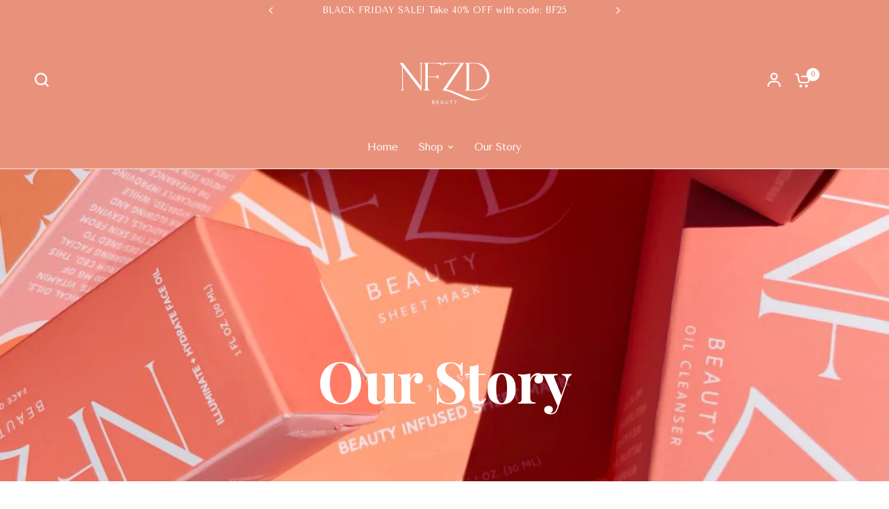

--- FILE ---
content_type: text/html; charset=utf-8
request_url: https://www.nfzdbeauty.com/pages/our-story
body_size: 27682
content:
<!doctype html><html class="no-js" lang="en" dir="ltr">
<head>
	<meta charset="utf-8">
	<meta http-equiv="X-UA-Compatible" content="IE=edge,chrome=1">
	<meta name="viewport" content="width=device-width, initial-scale=1, maximum-scale=5, viewport-fit=cover">
	<meta name="theme-color" content="#ffffff">
	<link rel="canonical" href="https://www.nfzdbeauty.com/pages/our-story">
	<link rel="preconnect" href="https://cdn.shopify.com" crossorigin>
	<link rel="preload" as="style" href="//www.nfzdbeauty.com/cdn/shop/t/15/assets/app.css?v=144410666257570026811735947376">
<link rel="preload" as="style" href="//www.nfzdbeauty.com/cdn/shop/t/15/assets/product-grid.css?v=182556147575089601361735947377">



<link rel="preload" as="script" href="//www.nfzdbeauty.com/cdn/shop/t/15/assets/header.js?v=6094887744313169711735947376">
<link rel="preload" as="script" href="//www.nfzdbeauty.com/cdn/shop/t/15/assets/vendor.min.js?v=3813312436454354751735947378">
<link rel="preload" as="script" href="//www.nfzdbeauty.com/cdn/shop/t/15/assets/app.js?v=91368911961534120321735947376">

<script>
window.lazySizesConfig = window.lazySizesConfig || {};
window.lazySizesConfig.expand = 250;
window.lazySizesConfig.loadMode = 1;
window.lazySizesConfig.loadHidden = false;
</script>


	<link rel="icon" type="image/png" href="//www.nfzdbeauty.com/cdn/shop/files/Vegan-12.png?crop=center&height=32&v=1692553101&width=32">

	<title>
	Our Story &ndash; NFZD Beauty
	</title>

	
<link rel="preconnect" href="https://fonts.shopifycdn.com" crossorigin>

<meta property="og:site_name" content="NFZD Beauty">
<meta property="og:url" content="https://www.nfzdbeauty.com/pages/our-story">
<meta property="og:title" content="Our Story">
<meta property="og:type" content="website">
<meta property="og:description" content="NFZD Beauty"><meta name="twitter:card" content="summary_large_image">
<meta name="twitter:title" content="Our Story">
<meta name="twitter:description" content="NFZD Beauty">


	<link href="//www.nfzdbeauty.com/cdn/shop/t/15/assets/app.css?v=144410666257570026811735947376" rel="stylesheet" type="text/css" media="all" />
	<link href="//www.nfzdbeauty.com/cdn/shop/t/15/assets/product-grid.css?v=182556147575089601361735947377" rel="stylesheet" type="text/css" media="all" />

	<style data-shopify>
	@font-face {
  font-family: "Tenor Sans";
  font-weight: 400;
  font-style: normal;
  font-display: swap;
  src: url("//www.nfzdbeauty.com/cdn/fonts/tenor_sans/tenorsans_n4.966071a72c28462a9256039d3e3dc5b0cf314f65.woff2") format("woff2"),
       url("//www.nfzdbeauty.com/cdn/fonts/tenor_sans/tenorsans_n4.2282841d948f9649ba5c3cad6ea46df268141820.woff") format("woff");
}


		@font-face {
  font-family: "Playfair Display";
  font-weight: 700;
  font-style: normal;
  font-display: swap;
  src: url("//www.nfzdbeauty.com/cdn/fonts/playfair_display/playfairdisplay_n7.592b3435e0fff3f50b26d410c73ae7ec893f6910.woff2") format("woff2"),
       url("//www.nfzdbeauty.com/cdn/fonts/playfair_display/playfairdisplay_n7.998b1417dec711058cce2abb61a0b8c59066498f.woff") format("woff");
}

@font-face {
  font-family: "Playfair Display";
  font-weight: 400;
  font-style: normal;
  font-display: swap;
  src: url("//www.nfzdbeauty.com/cdn/fonts/playfair_display/playfairdisplay_n4.9980f3e16959dc89137cc1369bfc3ae98af1deb9.woff2") format("woff2"),
       url("//www.nfzdbeauty.com/cdn/fonts/playfair_display/playfairdisplay_n4.c562b7c8e5637886a811d2a017f9e023166064ee.woff") format("woff");
}

h1,h2,h3,h4,h5,h6,
	.h1,.h2,.h3,.h4,.h5,.h6,
	.logolink.text-logo,
	.heading-font,
	.h1-xlarge,
	.h1-large,
	blockquote p,
	blockquote span,
	.customer-addresses .my-address .address-index {
		font-style: normal;
		font-weight: 700;
		font-family: "Playfair Display", serif;
	}
	body,
	.body-font,
	.thb-product-detail .product-title {
		font-style: normal;
		font-weight: 400;
		font-family: "Tenor Sans", sans-serif;
	}
	:root {
		--mobile-swipe-width: calc(90vw - 15px);
		--grid-width: 1280px;
		--grid-width-row: 1380px;
		--font-body-scale: 1.0;
		--font-body-line-height-scale: 1.0;
		--font-body-letter-spacing: 0.0em;
		--font-announcement-scale: 1.0;
		--font-body-medium-weight: 500;
    --font-body-bold-weight: 600;
		--font-heading-scale: 1.15;
		--font-heading-line-height-scale: 1.0;
		--font-heading-letter-spacing: -0.02em;
		--font-navigation-scale: 1.0;
		--font-product-price-scale: 1.0;
		--font-product-title-scale: 1.0;
		--font-product-title-line-height-scale: 1.0;
		--button-letter-spacing: 0.0em;

		--block-border-radius: 6px;
		--button-border-radius: 6px;
		--input-border-radius: 6px;

		--bg-body: #ffffff;
		--bg-body-rgb: 255,255,255;
		--bg-body-darken: #f7f7f7;
		--payment-terms-background-color: #ffffff;
		
		--color-body: #2C2D2E;
		--color-body-rgb: 44,45,46;
		--color-heading: #050505;
		--color-heading-rgb: 5,5,5;

		--color-accent: #e8927c;
		--color-accent-hover: #e3795e;
		--color-accent-rgb: 232,146,124;
		--color-border: #edeae6;
		--color-form-border: #D3D3D3;
		--color-overlay-rgb: 255,255,255;

		--shopify-accelerated-checkout-button-block-size: 50px;
		--shopify-accelerated-checkout-inline-alignment: center;
		--shopify-accelerated-checkout-skeleton-animation-duration: 0.25s;
		--shopify-accelerated-checkout-button-border-radius: 6px;

		--color-drawer-bg: #e8927c;
		--color-drawer-bg-rgb: 232,146,124;

		--color-announcement-bar-text: #ffffff;
		--color-announcement-bar-bg: #e8927c;

		--color-secondary-menu-text: #ffffff;
		--color-secondary-menu-bg: #f1ece9;

		--color-header-bg: #e8927c;
		--color-header-bg-rgb: 232,146,124;
		--color-header-text: #ffffff;
		--color-header-text-rgb: 255,255,255;
		--color-header-links: #ffffff;
		--color-header-links-rgb: 255,255,255;
		--color-header-links-hover: #f5cabf;
		--color-header-links-hover-rgb: 245,202,191;
		--color-header-icons: #ffffff;
		--color-header-border: #E2E2E2;

		--solid-button-background: #e8927c;
		--solid-button-background-hover: #e3795e;
		--solid-button-label: #ffffff;
		--white-button-label: #e8927c;

		--color-price: #050505;
		--color-price-rgb: 5,5,5;
		--color-price-discounted: #C62A32;

		--color-star: #FFAA47;

		--color-inventory-instock: #279A4B;
		--color-inventory-lowstock: #e97f32;--section-spacing-mobile: 50px;
		--section-spacing-desktop: 70px;--color-product-card-bg: #ffffff;--color-article-card-bg: #f1ece9;--color-badge-text: #ffffff;
		--color-badge-sold-out: #e8927c;
		--color-badge-sale: #C62A32;
		--color-badge-preorder: #666666;
		--badge-corner-radius: 14px;


		--color-footer-heading: #FFFFFF;
		--color-footer-heading-rgb: 255,255,255;
		--color-footer-text: #ffffff;
		--color-footer-text-rgb: 255,255,255;
		--color-footer-link: #ffffff;
		--color-footer-link-hover: #FFFFFF;
		--color-footer-border: #f5cabf;
		--color-footer-border-rgb: 245,202,191;
		--color-footer-bg: #e8927c;
	}



</style>


	<script>
		window.theme = window.theme || {};
		theme = {
			settings: {
				money_with_currency_format:"${{amount}}",
				cart_drawer:true},
			routes: {
				root_url: '/',
				cart_url: '/cart',
				cart_add_url: '/cart/add',
				search_url: '/search',
				cart_change_url: '/cart/change',
				cart_update_url: '/cart/update',
				predictive_search_url: '/search/suggest',
			},
			variantStrings: {
        addToCart: `Add to Bag`,
        soldOut: `Sold out`,
        unavailable: `Unavailable`,
        preOrder: `Pre-order`,
      },
			strings: {
				requiresTerms: `You must agree with the terms and conditions of sales to check out`,
				shippingEstimatorNoResults: `Sorry, we do not ship to your address.`,
				shippingEstimatorOneResult: `There is one shipping rate for your address:`,
				shippingEstimatorMultipleResults: `There are several shipping rates for your address:`,
				shippingEstimatorError: `One or more error occurred while retrieving shipping rates:`
			}
		};
	</script>
	<script>window.performance && window.performance.mark && window.performance.mark('shopify.content_for_header.start');</script><meta id="shopify-digital-wallet" name="shopify-digital-wallet" content="/77794541857/digital_wallets/dialog">
<meta name="shopify-checkout-api-token" content="77e0692b619c5c050e9abf57b8904d53">
<meta id="in-context-paypal-metadata" data-shop-id="77794541857" data-venmo-supported="false" data-environment="production" data-locale="en_US" data-paypal-v4="true" data-currency="USD">
<script async="async" src="/checkouts/internal/preloads.js?locale=en-US"></script>
<link rel="preconnect" href="https://shop.app" crossorigin="anonymous">
<script async="async" src="https://shop.app/checkouts/internal/preloads.js?locale=en-US&shop_id=77794541857" crossorigin="anonymous"></script>
<script id="apple-pay-shop-capabilities" type="application/json">{"shopId":77794541857,"countryCode":"US","currencyCode":"USD","merchantCapabilities":["supports3DS"],"merchantId":"gid:\/\/shopify\/Shop\/77794541857","merchantName":"NFZD Beauty","requiredBillingContactFields":["postalAddress","email"],"requiredShippingContactFields":["postalAddress","email"],"shippingType":"shipping","supportedNetworks":["visa","masterCard","amex","discover","elo","jcb"],"total":{"type":"pending","label":"NFZD Beauty","amount":"1.00"},"shopifyPaymentsEnabled":true,"supportsSubscriptions":true}</script>
<script id="shopify-features" type="application/json">{"accessToken":"77e0692b619c5c050e9abf57b8904d53","betas":["rich-media-storefront-analytics"],"domain":"www.nfzdbeauty.com","predictiveSearch":true,"shopId":77794541857,"locale":"en"}</script>
<script>var Shopify = Shopify || {};
Shopify.shop = "9269b8-3.myshopify.com";
Shopify.locale = "en";
Shopify.currency = {"active":"USD","rate":"1.0"};
Shopify.country = "US";
Shopify.theme = {"name":"Updated copy of Updated copy of Updated copy of...","id":175489679649,"schema_name":"Vision","schema_version":"8.1.0","theme_store_id":2053,"role":"main"};
Shopify.theme.handle = "null";
Shopify.theme.style = {"id":null,"handle":null};
Shopify.cdnHost = "www.nfzdbeauty.com/cdn";
Shopify.routes = Shopify.routes || {};
Shopify.routes.root = "/";</script>
<script type="module">!function(o){(o.Shopify=o.Shopify||{}).modules=!0}(window);</script>
<script>!function(o){function n(){var o=[];function n(){o.push(Array.prototype.slice.apply(arguments))}return n.q=o,n}var t=o.Shopify=o.Shopify||{};t.loadFeatures=n(),t.autoloadFeatures=n()}(window);</script>
<script>
  window.ShopifyPay = window.ShopifyPay || {};
  window.ShopifyPay.apiHost = "shop.app\/pay";
  window.ShopifyPay.redirectState = null;
</script>
<script id="shop-js-analytics" type="application/json">{"pageType":"page"}</script>
<script defer="defer" async type="module" src="//www.nfzdbeauty.com/cdn/shopifycloud/shop-js/modules/v2/client.init-shop-cart-sync_C5BV16lS.en.esm.js"></script>
<script defer="defer" async type="module" src="//www.nfzdbeauty.com/cdn/shopifycloud/shop-js/modules/v2/chunk.common_CygWptCX.esm.js"></script>
<script type="module">
  await import("//www.nfzdbeauty.com/cdn/shopifycloud/shop-js/modules/v2/client.init-shop-cart-sync_C5BV16lS.en.esm.js");
await import("//www.nfzdbeauty.com/cdn/shopifycloud/shop-js/modules/v2/chunk.common_CygWptCX.esm.js");

  window.Shopify.SignInWithShop?.initShopCartSync?.({"fedCMEnabled":true,"windoidEnabled":true});

</script>
<script>
  window.Shopify = window.Shopify || {};
  if (!window.Shopify.featureAssets) window.Shopify.featureAssets = {};
  window.Shopify.featureAssets['shop-js'] = {"shop-cart-sync":["modules/v2/client.shop-cart-sync_ZFArdW7E.en.esm.js","modules/v2/chunk.common_CygWptCX.esm.js"],"init-fed-cm":["modules/v2/client.init-fed-cm_CmiC4vf6.en.esm.js","modules/v2/chunk.common_CygWptCX.esm.js"],"shop-button":["modules/v2/client.shop-button_tlx5R9nI.en.esm.js","modules/v2/chunk.common_CygWptCX.esm.js"],"shop-cash-offers":["modules/v2/client.shop-cash-offers_DOA2yAJr.en.esm.js","modules/v2/chunk.common_CygWptCX.esm.js","modules/v2/chunk.modal_D71HUcav.esm.js"],"init-windoid":["modules/v2/client.init-windoid_sURxWdc1.en.esm.js","modules/v2/chunk.common_CygWptCX.esm.js"],"shop-toast-manager":["modules/v2/client.shop-toast-manager_ClPi3nE9.en.esm.js","modules/v2/chunk.common_CygWptCX.esm.js"],"init-shop-email-lookup-coordinator":["modules/v2/client.init-shop-email-lookup-coordinator_B8hsDcYM.en.esm.js","modules/v2/chunk.common_CygWptCX.esm.js"],"init-shop-cart-sync":["modules/v2/client.init-shop-cart-sync_C5BV16lS.en.esm.js","modules/v2/chunk.common_CygWptCX.esm.js"],"avatar":["modules/v2/client.avatar_BTnouDA3.en.esm.js"],"pay-button":["modules/v2/client.pay-button_FdsNuTd3.en.esm.js","modules/v2/chunk.common_CygWptCX.esm.js"],"init-customer-accounts":["modules/v2/client.init-customer-accounts_DxDtT_ad.en.esm.js","modules/v2/client.shop-login-button_C5VAVYt1.en.esm.js","modules/v2/chunk.common_CygWptCX.esm.js","modules/v2/chunk.modal_D71HUcav.esm.js"],"init-shop-for-new-customer-accounts":["modules/v2/client.init-shop-for-new-customer-accounts_ChsxoAhi.en.esm.js","modules/v2/client.shop-login-button_C5VAVYt1.en.esm.js","modules/v2/chunk.common_CygWptCX.esm.js","modules/v2/chunk.modal_D71HUcav.esm.js"],"shop-login-button":["modules/v2/client.shop-login-button_C5VAVYt1.en.esm.js","modules/v2/chunk.common_CygWptCX.esm.js","modules/v2/chunk.modal_D71HUcav.esm.js"],"init-customer-accounts-sign-up":["modules/v2/client.init-customer-accounts-sign-up_CPSyQ0Tj.en.esm.js","modules/v2/client.shop-login-button_C5VAVYt1.en.esm.js","modules/v2/chunk.common_CygWptCX.esm.js","modules/v2/chunk.modal_D71HUcav.esm.js"],"shop-follow-button":["modules/v2/client.shop-follow-button_Cva4Ekp9.en.esm.js","modules/v2/chunk.common_CygWptCX.esm.js","modules/v2/chunk.modal_D71HUcav.esm.js"],"checkout-modal":["modules/v2/client.checkout-modal_BPM8l0SH.en.esm.js","modules/v2/chunk.common_CygWptCX.esm.js","modules/v2/chunk.modal_D71HUcav.esm.js"],"lead-capture":["modules/v2/client.lead-capture_Bi8yE_yS.en.esm.js","modules/v2/chunk.common_CygWptCX.esm.js","modules/v2/chunk.modal_D71HUcav.esm.js"],"shop-login":["modules/v2/client.shop-login_D6lNrXab.en.esm.js","modules/v2/chunk.common_CygWptCX.esm.js","modules/v2/chunk.modal_D71HUcav.esm.js"],"payment-terms":["modules/v2/client.payment-terms_CZxnsJam.en.esm.js","modules/v2/chunk.common_CygWptCX.esm.js","modules/v2/chunk.modal_D71HUcav.esm.js"]};
</script>
<script>(function() {
  var isLoaded = false;
  function asyncLoad() {
    if (isLoaded) return;
    isLoaded = true;
    var urls = ["https:\/\/pmslider.netlify.app\/preview.js?v=2\u0026shop=9269b8-3.myshopify.com","https:\/\/js.smile.io\/v1\/smile-shopify.js?shop=9269b8-3.myshopify.com","https:\/\/shy.elfsight.com\/p\/platform.js?shop=9269b8-3.myshopify.com","https:\/\/storage.nfcube.com\/instafeed-d6cd1d513e4467c4ea4c1b87987cc507.js?shop=9269b8-3.myshopify.com"];
    for (var i = 0; i < urls.length; i++) {
      var s = document.createElement('script');
      s.type = 'text/javascript';
      s.async = true;
      s.src = urls[i];
      var x = document.getElementsByTagName('script')[0];
      x.parentNode.insertBefore(s, x);
    }
  };
  if(window.attachEvent) {
    window.attachEvent('onload', asyncLoad);
  } else {
    window.addEventListener('load', asyncLoad, false);
  }
})();</script>
<script id="__st">var __st={"a":77794541857,"offset":-18000,"reqid":"ac7504a3-fdeb-4a60-8d6a-1804c2367ba5-1768687233","pageurl":"www.nfzdbeauty.com\/pages\/our-story","s":"pages-132586373409","u":"3d99e35313c6","p":"page","rtyp":"page","rid":132586373409};</script>
<script>window.ShopifyPaypalV4VisibilityTracking = true;</script>
<script id="captcha-bootstrap">!function(){'use strict';const t='contact',e='account',n='new_comment',o=[[t,t],['blogs',n],['comments',n],[t,'customer']],c=[[e,'customer_login'],[e,'guest_login'],[e,'recover_customer_password'],[e,'create_customer']],r=t=>t.map((([t,e])=>`form[action*='/${t}']:not([data-nocaptcha='true']) input[name='form_type'][value='${e}']`)).join(','),a=t=>()=>t?[...document.querySelectorAll(t)].map((t=>t.form)):[];function s(){const t=[...o],e=r(t);return a(e)}const i='password',u='form_key',d=['recaptcha-v3-token','g-recaptcha-response','h-captcha-response',i],f=()=>{try{return window.sessionStorage}catch{return}},m='__shopify_v',_=t=>t.elements[u];function p(t,e,n=!1){try{const o=window.sessionStorage,c=JSON.parse(o.getItem(e)),{data:r}=function(t){const{data:e,action:n}=t;return t[m]||n?{data:e,action:n}:{data:t,action:n}}(c);for(const[e,n]of Object.entries(r))t.elements[e]&&(t.elements[e].value=n);n&&o.removeItem(e)}catch(o){console.error('form repopulation failed',{error:o})}}const l='form_type',E='cptcha';function T(t){t.dataset[E]=!0}const w=window,h=w.document,L='Shopify',v='ce_forms',y='captcha';let A=!1;((t,e)=>{const n=(g='f06e6c50-85a8-45c8-87d0-21a2b65856fe',I='https://cdn.shopify.com/shopifycloud/storefront-forms-hcaptcha/ce_storefront_forms_captcha_hcaptcha.v1.5.2.iife.js',D={infoText:'Protected by hCaptcha',privacyText:'Privacy',termsText:'Terms'},(t,e,n)=>{const o=w[L][v],c=o.bindForm;if(c)return c(t,g,e,D).then(n);var r;o.q.push([[t,g,e,D],n]),r=I,A||(h.body.append(Object.assign(h.createElement('script'),{id:'captcha-provider',async:!0,src:r})),A=!0)});var g,I,D;w[L]=w[L]||{},w[L][v]=w[L][v]||{},w[L][v].q=[],w[L][y]=w[L][y]||{},w[L][y].protect=function(t,e){n(t,void 0,e),T(t)},Object.freeze(w[L][y]),function(t,e,n,w,h,L){const[v,y,A,g]=function(t,e,n){const i=e?o:[],u=t?c:[],d=[...i,...u],f=r(d),m=r(i),_=r(d.filter((([t,e])=>n.includes(e))));return[a(f),a(m),a(_),s()]}(w,h,L),I=t=>{const e=t.target;return e instanceof HTMLFormElement?e:e&&e.form},D=t=>v().includes(t);t.addEventListener('submit',(t=>{const e=I(t);if(!e)return;const n=D(e)&&!e.dataset.hcaptchaBound&&!e.dataset.recaptchaBound,o=_(e),c=g().includes(e)&&(!o||!o.value);(n||c)&&t.preventDefault(),c&&!n&&(function(t){try{if(!f())return;!function(t){const e=f();if(!e)return;const n=_(t);if(!n)return;const o=n.value;o&&e.removeItem(o)}(t);const e=Array.from(Array(32),(()=>Math.random().toString(36)[2])).join('');!function(t,e){_(t)||t.append(Object.assign(document.createElement('input'),{type:'hidden',name:u})),t.elements[u].value=e}(t,e),function(t,e){const n=f();if(!n)return;const o=[...t.querySelectorAll(`input[type='${i}']`)].map((({name:t})=>t)),c=[...d,...o],r={};for(const[a,s]of new FormData(t).entries())c.includes(a)||(r[a]=s);n.setItem(e,JSON.stringify({[m]:1,action:t.action,data:r}))}(t,e)}catch(e){console.error('failed to persist form',e)}}(e),e.submit())}));const S=(t,e)=>{t&&!t.dataset[E]&&(n(t,e.some((e=>e===t))),T(t))};for(const o of['focusin','change'])t.addEventListener(o,(t=>{const e=I(t);D(e)&&S(e,y())}));const B=e.get('form_key'),M=e.get(l),P=B&&M;t.addEventListener('DOMContentLoaded',(()=>{const t=y();if(P)for(const e of t)e.elements[l].value===M&&p(e,B);[...new Set([...A(),...v().filter((t=>'true'===t.dataset.shopifyCaptcha))])].forEach((e=>S(e,t)))}))}(h,new URLSearchParams(w.location.search),n,t,e,['guest_login'])})(!0,!0)}();</script>
<script integrity="sha256-4kQ18oKyAcykRKYeNunJcIwy7WH5gtpwJnB7kiuLZ1E=" data-source-attribution="shopify.loadfeatures" defer="defer" src="//www.nfzdbeauty.com/cdn/shopifycloud/storefront/assets/storefront/load_feature-a0a9edcb.js" crossorigin="anonymous"></script>
<script crossorigin="anonymous" defer="defer" src="//www.nfzdbeauty.com/cdn/shopifycloud/storefront/assets/shopify_pay/storefront-65b4c6d7.js?v=20250812"></script>
<script data-source-attribution="shopify.dynamic_checkout.dynamic.init">var Shopify=Shopify||{};Shopify.PaymentButton=Shopify.PaymentButton||{isStorefrontPortableWallets:!0,init:function(){window.Shopify.PaymentButton.init=function(){};var t=document.createElement("script");t.src="https://www.nfzdbeauty.com/cdn/shopifycloud/portable-wallets/latest/portable-wallets.en.js",t.type="module",document.head.appendChild(t)}};
</script>
<script data-source-attribution="shopify.dynamic_checkout.buyer_consent">
  function portableWalletsHideBuyerConsent(e){var t=document.getElementById("shopify-buyer-consent"),n=document.getElementById("shopify-subscription-policy-button");t&&n&&(t.classList.add("hidden"),t.setAttribute("aria-hidden","true"),n.removeEventListener("click",e))}function portableWalletsShowBuyerConsent(e){var t=document.getElementById("shopify-buyer-consent"),n=document.getElementById("shopify-subscription-policy-button");t&&n&&(t.classList.remove("hidden"),t.removeAttribute("aria-hidden"),n.addEventListener("click",e))}window.Shopify?.PaymentButton&&(window.Shopify.PaymentButton.hideBuyerConsent=portableWalletsHideBuyerConsent,window.Shopify.PaymentButton.showBuyerConsent=portableWalletsShowBuyerConsent);
</script>
<script data-source-attribution="shopify.dynamic_checkout.cart.bootstrap">document.addEventListener("DOMContentLoaded",(function(){function t(){return document.querySelector("shopify-accelerated-checkout-cart, shopify-accelerated-checkout")}if(t())Shopify.PaymentButton.init();else{new MutationObserver((function(e,n){t()&&(Shopify.PaymentButton.init(),n.disconnect())})).observe(document.body,{childList:!0,subtree:!0})}}));
</script>
<link id="shopify-accelerated-checkout-styles" rel="stylesheet" media="screen" href="https://www.nfzdbeauty.com/cdn/shopifycloud/portable-wallets/latest/accelerated-checkout-backwards-compat.css" crossorigin="anonymous">
<style id="shopify-accelerated-checkout-cart">
        #shopify-buyer-consent {
  margin-top: 1em;
  display: inline-block;
  width: 100%;
}

#shopify-buyer-consent.hidden {
  display: none;
}

#shopify-subscription-policy-button {
  background: none;
  border: none;
  padding: 0;
  text-decoration: underline;
  font-size: inherit;
  cursor: pointer;
}

#shopify-subscription-policy-button::before {
  box-shadow: none;
}

      </style>

<script>window.performance && window.performance.mark && window.performance.mark('shopify.content_for_header.end');</script> <!-- Header hook for plugins -->

	<script>document.documentElement.className = document.documentElement.className.replace('no-js', 'js');</script>
	
<!-- BEGIN app block: shopify://apps/klaviyo-email-marketing-sms/blocks/klaviyo-onsite-embed/2632fe16-c075-4321-a88b-50b567f42507 -->












  <script async src="https://static.klaviyo.com/onsite/js/SYYcQC/klaviyo.js?company_id=SYYcQC"></script>
  <script>!function(){if(!window.klaviyo){window._klOnsite=window._klOnsite||[];try{window.klaviyo=new Proxy({},{get:function(n,i){return"push"===i?function(){var n;(n=window._klOnsite).push.apply(n,arguments)}:function(){for(var n=arguments.length,o=new Array(n),w=0;w<n;w++)o[w]=arguments[w];var t="function"==typeof o[o.length-1]?o.pop():void 0,e=new Promise((function(n){window._klOnsite.push([i].concat(o,[function(i){t&&t(i),n(i)}]))}));return e}}})}catch(n){window.klaviyo=window.klaviyo||[],window.klaviyo.push=function(){var n;(n=window._klOnsite).push.apply(n,arguments)}}}}();</script>

  




  <script>
    window.klaviyoReviewsProductDesignMode = false
  </script>







<!-- END app block --><script src="https://cdn.shopify.com/extensions/019bc7e9-d98c-71e0-bb25-69de9349bf29/smile-io-266/assets/smile-loader.js" type="text/javascript" defer="defer"></script>
<link href="https://monorail-edge.shopifysvc.com" rel="dns-prefetch">
<script>(function(){if ("sendBeacon" in navigator && "performance" in window) {try {var session_token_from_headers = performance.getEntriesByType('navigation')[0].serverTiming.find(x => x.name == '_s').description;} catch {var session_token_from_headers = undefined;}var session_cookie_matches = document.cookie.match(/_shopify_s=([^;]*)/);var session_token_from_cookie = session_cookie_matches && session_cookie_matches.length === 2 ? session_cookie_matches[1] : "";var session_token = session_token_from_headers || session_token_from_cookie || "";function handle_abandonment_event(e) {var entries = performance.getEntries().filter(function(entry) {return /monorail-edge.shopifysvc.com/.test(entry.name);});if (!window.abandonment_tracked && entries.length === 0) {window.abandonment_tracked = true;var currentMs = Date.now();var navigation_start = performance.timing.navigationStart;var payload = {shop_id: 77794541857,url: window.location.href,navigation_start,duration: currentMs - navigation_start,session_token,page_type: "page"};window.navigator.sendBeacon("https://monorail-edge.shopifysvc.com/v1/produce", JSON.stringify({schema_id: "online_store_buyer_site_abandonment/1.1",payload: payload,metadata: {event_created_at_ms: currentMs,event_sent_at_ms: currentMs}}));}}window.addEventListener('pagehide', handle_abandonment_event);}}());</script>
<script id="web-pixels-manager-setup">(function e(e,d,r,n,o){if(void 0===o&&(o={}),!Boolean(null===(a=null===(i=window.Shopify)||void 0===i?void 0:i.analytics)||void 0===a?void 0:a.replayQueue)){var i,a;window.Shopify=window.Shopify||{};var t=window.Shopify;t.analytics=t.analytics||{};var s=t.analytics;s.replayQueue=[],s.publish=function(e,d,r){return s.replayQueue.push([e,d,r]),!0};try{self.performance.mark("wpm:start")}catch(e){}var l=function(){var e={modern:/Edge?\/(1{2}[4-9]|1[2-9]\d|[2-9]\d{2}|\d{4,})\.\d+(\.\d+|)|Firefox\/(1{2}[4-9]|1[2-9]\d|[2-9]\d{2}|\d{4,})\.\d+(\.\d+|)|Chrom(ium|e)\/(9{2}|\d{3,})\.\d+(\.\d+|)|(Maci|X1{2}).+ Version\/(15\.\d+|(1[6-9]|[2-9]\d|\d{3,})\.\d+)([,.]\d+|)( \(\w+\)|)( Mobile\/\w+|) Safari\/|Chrome.+OPR\/(9{2}|\d{3,})\.\d+\.\d+|(CPU[ +]OS|iPhone[ +]OS|CPU[ +]iPhone|CPU IPhone OS|CPU iPad OS)[ +]+(15[._]\d+|(1[6-9]|[2-9]\d|\d{3,})[._]\d+)([._]\d+|)|Android:?[ /-](13[3-9]|1[4-9]\d|[2-9]\d{2}|\d{4,})(\.\d+|)(\.\d+|)|Android.+Firefox\/(13[5-9]|1[4-9]\d|[2-9]\d{2}|\d{4,})\.\d+(\.\d+|)|Android.+Chrom(ium|e)\/(13[3-9]|1[4-9]\d|[2-9]\d{2}|\d{4,})\.\d+(\.\d+|)|SamsungBrowser\/([2-9]\d|\d{3,})\.\d+/,legacy:/Edge?\/(1[6-9]|[2-9]\d|\d{3,})\.\d+(\.\d+|)|Firefox\/(5[4-9]|[6-9]\d|\d{3,})\.\d+(\.\d+|)|Chrom(ium|e)\/(5[1-9]|[6-9]\d|\d{3,})\.\d+(\.\d+|)([\d.]+$|.*Safari\/(?![\d.]+ Edge\/[\d.]+$))|(Maci|X1{2}).+ Version\/(10\.\d+|(1[1-9]|[2-9]\d|\d{3,})\.\d+)([,.]\d+|)( \(\w+\)|)( Mobile\/\w+|) Safari\/|Chrome.+OPR\/(3[89]|[4-9]\d|\d{3,})\.\d+\.\d+|(CPU[ +]OS|iPhone[ +]OS|CPU[ +]iPhone|CPU IPhone OS|CPU iPad OS)[ +]+(10[._]\d+|(1[1-9]|[2-9]\d|\d{3,})[._]\d+)([._]\d+|)|Android:?[ /-](13[3-9]|1[4-9]\d|[2-9]\d{2}|\d{4,})(\.\d+|)(\.\d+|)|Mobile Safari.+OPR\/([89]\d|\d{3,})\.\d+\.\d+|Android.+Firefox\/(13[5-9]|1[4-9]\d|[2-9]\d{2}|\d{4,})\.\d+(\.\d+|)|Android.+Chrom(ium|e)\/(13[3-9]|1[4-9]\d|[2-9]\d{2}|\d{4,})\.\d+(\.\d+|)|Android.+(UC? ?Browser|UCWEB|U3)[ /]?(15\.([5-9]|\d{2,})|(1[6-9]|[2-9]\d|\d{3,})\.\d+)\.\d+|SamsungBrowser\/(5\.\d+|([6-9]|\d{2,})\.\d+)|Android.+MQ{2}Browser\/(14(\.(9|\d{2,})|)|(1[5-9]|[2-9]\d|\d{3,})(\.\d+|))(\.\d+|)|K[Aa][Ii]OS\/(3\.\d+|([4-9]|\d{2,})\.\d+)(\.\d+|)/},d=e.modern,r=e.legacy,n=navigator.userAgent;return n.match(d)?"modern":n.match(r)?"legacy":"unknown"}(),u="modern"===l?"modern":"legacy",c=(null!=n?n:{modern:"",legacy:""})[u],f=function(e){return[e.baseUrl,"/wpm","/b",e.hashVersion,"modern"===e.buildTarget?"m":"l",".js"].join("")}({baseUrl:d,hashVersion:r,buildTarget:u}),m=function(e){var d=e.version,r=e.bundleTarget,n=e.surface,o=e.pageUrl,i=e.monorailEndpoint;return{emit:function(e){var a=e.status,t=e.errorMsg,s=(new Date).getTime(),l=JSON.stringify({metadata:{event_sent_at_ms:s},events:[{schema_id:"web_pixels_manager_load/3.1",payload:{version:d,bundle_target:r,page_url:o,status:a,surface:n,error_msg:t},metadata:{event_created_at_ms:s}}]});if(!i)return console&&console.warn&&console.warn("[Web Pixels Manager] No Monorail endpoint provided, skipping logging."),!1;try{return self.navigator.sendBeacon.bind(self.navigator)(i,l)}catch(e){}var u=new XMLHttpRequest;try{return u.open("POST",i,!0),u.setRequestHeader("Content-Type","text/plain"),u.send(l),!0}catch(e){return console&&console.warn&&console.warn("[Web Pixels Manager] Got an unhandled error while logging to Monorail."),!1}}}}({version:r,bundleTarget:l,surface:e.surface,pageUrl:self.location.href,monorailEndpoint:e.monorailEndpoint});try{o.browserTarget=l,function(e){var d=e.src,r=e.async,n=void 0===r||r,o=e.onload,i=e.onerror,a=e.sri,t=e.scriptDataAttributes,s=void 0===t?{}:t,l=document.createElement("script"),u=document.querySelector("head"),c=document.querySelector("body");if(l.async=n,l.src=d,a&&(l.integrity=a,l.crossOrigin="anonymous"),s)for(var f in s)if(Object.prototype.hasOwnProperty.call(s,f))try{l.dataset[f]=s[f]}catch(e){}if(o&&l.addEventListener("load",o),i&&l.addEventListener("error",i),u)u.appendChild(l);else{if(!c)throw new Error("Did not find a head or body element to append the script");c.appendChild(l)}}({src:f,async:!0,onload:function(){if(!function(){var e,d;return Boolean(null===(d=null===(e=window.Shopify)||void 0===e?void 0:e.analytics)||void 0===d?void 0:d.initialized)}()){var d=window.webPixelsManager.init(e)||void 0;if(d){var r=window.Shopify.analytics;r.replayQueue.forEach((function(e){var r=e[0],n=e[1],o=e[2];d.publishCustomEvent(r,n,o)})),r.replayQueue=[],r.publish=d.publishCustomEvent,r.visitor=d.visitor,r.initialized=!0}}},onerror:function(){return m.emit({status:"failed",errorMsg:"".concat(f," has failed to load")})},sri:function(e){var d=/^sha384-[A-Za-z0-9+/=]+$/;return"string"==typeof e&&d.test(e)}(c)?c:"",scriptDataAttributes:o}),m.emit({status:"loading"})}catch(e){m.emit({status:"failed",errorMsg:(null==e?void 0:e.message)||"Unknown error"})}}})({shopId: 77794541857,storefrontBaseUrl: "https://www.nfzdbeauty.com",extensionsBaseUrl: "https://extensions.shopifycdn.com/cdn/shopifycloud/web-pixels-manager",monorailEndpoint: "https://monorail-edge.shopifysvc.com/unstable/produce_batch",surface: "storefront-renderer",enabledBetaFlags: ["2dca8a86"],webPixelsConfigList: [{"id":"1989640481","configuration":"{\"accountID\":\"9269b8-3\"}","eventPayloadVersion":"v1","runtimeContext":"STRICT","scriptVersion":"5503eca56790d6863e31590c8c364ee3","type":"APP","apiClientId":12388204545,"privacyPurposes":["ANALYTICS","MARKETING","SALE_OF_DATA"],"dataSharingAdjustments":{"protectedCustomerApprovalScopes":["read_customer_email","read_customer_name","read_customer_personal_data","read_customer_phone"]}},{"id":"1935835425","configuration":"{\"accountID\":\"SYYcQC\",\"webPixelConfig\":\"eyJlbmFibGVBZGRlZFRvQ2FydEV2ZW50cyI6IHRydWV9\"}","eventPayloadVersion":"v1","runtimeContext":"STRICT","scriptVersion":"524f6c1ee37bacdca7657a665bdca589","type":"APP","apiClientId":123074,"privacyPurposes":["ANALYTICS","MARKETING"],"dataSharingAdjustments":{"protectedCustomerApprovalScopes":["read_customer_address","read_customer_email","read_customer_name","read_customer_personal_data","read_customer_phone"]}},{"id":"shopify-app-pixel","configuration":"{}","eventPayloadVersion":"v1","runtimeContext":"STRICT","scriptVersion":"0450","apiClientId":"shopify-pixel","type":"APP","privacyPurposes":["ANALYTICS","MARKETING"]},{"id":"shopify-custom-pixel","eventPayloadVersion":"v1","runtimeContext":"LAX","scriptVersion":"0450","apiClientId":"shopify-pixel","type":"CUSTOM","privacyPurposes":["ANALYTICS","MARKETING"]}],isMerchantRequest: false,initData: {"shop":{"name":"NFZD Beauty","paymentSettings":{"currencyCode":"USD"},"myshopifyDomain":"9269b8-3.myshopify.com","countryCode":"US","storefrontUrl":"https:\/\/www.nfzdbeauty.com"},"customer":null,"cart":null,"checkout":null,"productVariants":[],"purchasingCompany":null},},"https://www.nfzdbeauty.com/cdn","fcfee988w5aeb613cpc8e4bc33m6693e112",{"modern":"","legacy":""},{"shopId":"77794541857","storefrontBaseUrl":"https:\/\/www.nfzdbeauty.com","extensionBaseUrl":"https:\/\/extensions.shopifycdn.com\/cdn\/shopifycloud\/web-pixels-manager","surface":"storefront-renderer","enabledBetaFlags":"[\"2dca8a86\"]","isMerchantRequest":"false","hashVersion":"fcfee988w5aeb613cpc8e4bc33m6693e112","publish":"custom","events":"[[\"page_viewed\",{}]]"});</script><script>
  window.ShopifyAnalytics = window.ShopifyAnalytics || {};
  window.ShopifyAnalytics.meta = window.ShopifyAnalytics.meta || {};
  window.ShopifyAnalytics.meta.currency = 'USD';
  var meta = {"page":{"pageType":"page","resourceType":"page","resourceId":132586373409,"requestId":"ac7504a3-fdeb-4a60-8d6a-1804c2367ba5-1768687233"}};
  for (var attr in meta) {
    window.ShopifyAnalytics.meta[attr] = meta[attr];
  }
</script>
<script class="analytics">
  (function () {
    var customDocumentWrite = function(content) {
      var jquery = null;

      if (window.jQuery) {
        jquery = window.jQuery;
      } else if (window.Checkout && window.Checkout.$) {
        jquery = window.Checkout.$;
      }

      if (jquery) {
        jquery('body').append(content);
      }
    };

    var hasLoggedConversion = function(token) {
      if (token) {
        return document.cookie.indexOf('loggedConversion=' + token) !== -1;
      }
      return false;
    }

    var setCookieIfConversion = function(token) {
      if (token) {
        var twoMonthsFromNow = new Date(Date.now());
        twoMonthsFromNow.setMonth(twoMonthsFromNow.getMonth() + 2);

        document.cookie = 'loggedConversion=' + token + '; expires=' + twoMonthsFromNow;
      }
    }

    var trekkie = window.ShopifyAnalytics.lib = window.trekkie = window.trekkie || [];
    if (trekkie.integrations) {
      return;
    }
    trekkie.methods = [
      'identify',
      'page',
      'ready',
      'track',
      'trackForm',
      'trackLink'
    ];
    trekkie.factory = function(method) {
      return function() {
        var args = Array.prototype.slice.call(arguments);
        args.unshift(method);
        trekkie.push(args);
        return trekkie;
      };
    };
    for (var i = 0; i < trekkie.methods.length; i++) {
      var key = trekkie.methods[i];
      trekkie[key] = trekkie.factory(key);
    }
    trekkie.load = function(config) {
      trekkie.config = config || {};
      trekkie.config.initialDocumentCookie = document.cookie;
      var first = document.getElementsByTagName('script')[0];
      var script = document.createElement('script');
      script.type = 'text/javascript';
      script.onerror = function(e) {
        var scriptFallback = document.createElement('script');
        scriptFallback.type = 'text/javascript';
        scriptFallback.onerror = function(error) {
                var Monorail = {
      produce: function produce(monorailDomain, schemaId, payload) {
        var currentMs = new Date().getTime();
        var event = {
          schema_id: schemaId,
          payload: payload,
          metadata: {
            event_created_at_ms: currentMs,
            event_sent_at_ms: currentMs
          }
        };
        return Monorail.sendRequest("https://" + monorailDomain + "/v1/produce", JSON.stringify(event));
      },
      sendRequest: function sendRequest(endpointUrl, payload) {
        // Try the sendBeacon API
        if (window && window.navigator && typeof window.navigator.sendBeacon === 'function' && typeof window.Blob === 'function' && !Monorail.isIos12()) {
          var blobData = new window.Blob([payload], {
            type: 'text/plain'
          });

          if (window.navigator.sendBeacon(endpointUrl, blobData)) {
            return true;
          } // sendBeacon was not successful

        } // XHR beacon

        var xhr = new XMLHttpRequest();

        try {
          xhr.open('POST', endpointUrl);
          xhr.setRequestHeader('Content-Type', 'text/plain');
          xhr.send(payload);
        } catch (e) {
          console.log(e);
        }

        return false;
      },
      isIos12: function isIos12() {
        return window.navigator.userAgent.lastIndexOf('iPhone; CPU iPhone OS 12_') !== -1 || window.navigator.userAgent.lastIndexOf('iPad; CPU OS 12_') !== -1;
      }
    };
    Monorail.produce('monorail-edge.shopifysvc.com',
      'trekkie_storefront_load_errors/1.1',
      {shop_id: 77794541857,
      theme_id: 175489679649,
      app_name: "storefront",
      context_url: window.location.href,
      source_url: "//www.nfzdbeauty.com/cdn/s/trekkie.storefront.cd680fe47e6c39ca5d5df5f0a32d569bc48c0f27.min.js"});

        };
        scriptFallback.async = true;
        scriptFallback.src = '//www.nfzdbeauty.com/cdn/s/trekkie.storefront.cd680fe47e6c39ca5d5df5f0a32d569bc48c0f27.min.js';
        first.parentNode.insertBefore(scriptFallback, first);
      };
      script.async = true;
      script.src = '//www.nfzdbeauty.com/cdn/s/trekkie.storefront.cd680fe47e6c39ca5d5df5f0a32d569bc48c0f27.min.js';
      first.parentNode.insertBefore(script, first);
    };
    trekkie.load(
      {"Trekkie":{"appName":"storefront","development":false,"defaultAttributes":{"shopId":77794541857,"isMerchantRequest":null,"themeId":175489679649,"themeCityHash":"788037530580711065","contentLanguage":"en","currency":"USD","eventMetadataId":"cd5d9ca4-b29b-4842-a6f4-9970d0c92f89"},"isServerSideCookieWritingEnabled":true,"monorailRegion":"shop_domain","enabledBetaFlags":["65f19447"]},"Session Attribution":{},"S2S":{"facebookCapiEnabled":false,"source":"trekkie-storefront-renderer","apiClientId":580111}}
    );

    var loaded = false;
    trekkie.ready(function() {
      if (loaded) return;
      loaded = true;

      window.ShopifyAnalytics.lib = window.trekkie;

      var originalDocumentWrite = document.write;
      document.write = customDocumentWrite;
      try { window.ShopifyAnalytics.merchantGoogleAnalytics.call(this); } catch(error) {};
      document.write = originalDocumentWrite;

      window.ShopifyAnalytics.lib.page(null,{"pageType":"page","resourceType":"page","resourceId":132586373409,"requestId":"ac7504a3-fdeb-4a60-8d6a-1804c2367ba5-1768687233","shopifyEmitted":true});

      var match = window.location.pathname.match(/checkouts\/(.+)\/(thank_you|post_purchase)/)
      var token = match? match[1]: undefined;
      if (!hasLoggedConversion(token)) {
        setCookieIfConversion(token);
        
      }
    });


        var eventsListenerScript = document.createElement('script');
        eventsListenerScript.async = true;
        eventsListenerScript.src = "//www.nfzdbeauty.com/cdn/shopifycloud/storefront/assets/shop_events_listener-3da45d37.js";
        document.getElementsByTagName('head')[0].appendChild(eventsListenerScript);

})();</script>
<script
  defer
  src="https://www.nfzdbeauty.com/cdn/shopifycloud/perf-kit/shopify-perf-kit-3.0.4.min.js"
  data-application="storefront-renderer"
  data-shop-id="77794541857"
  data-render-region="gcp-us-central1"
  data-page-type="page"
  data-theme-instance-id="175489679649"
  data-theme-name="Vision"
  data-theme-version="8.1.0"
  data-monorail-region="shop_domain"
  data-resource-timing-sampling-rate="10"
  data-shs="true"
  data-shs-beacon="true"
  data-shs-export-with-fetch="true"
  data-shs-logs-sample-rate="1"
  data-shs-beacon-endpoint="https://www.nfzdbeauty.com/api/collect"
></script>
</head>
<body class="animations-false button-uppercase-false navigation-uppercase-false product-card-spacing-medium article-card-spacing-large compare-false template-page template-page-about">
	<a class="screen-reader-shortcut" href="#main-content">Skip to content</a>
	<div id="wrapper"><!-- BEGIN sections: header-group -->
<div id="shopify-section-sections--24076809830689__announcement-bar" class="shopify-section shopify-section-group-header-group announcement-bar-section"><link href="//www.nfzdbeauty.com/cdn/shop/t/15/assets/announcement-bar.css?v=102745717212446753261735947376" rel="stylesheet" type="text/css" media="all" /><div class="announcement-bar" style="--color-announcement-bar-text: #ffffff; --color-announcement-bar-bg: #e8927c;">
			<div class="announcement-bar--inner direction-left announcement-bar--carousel" style="--marquee-speed: 20s"><slide-show class="carousel announcement-bar--use-colors-false" data-autoplay="false"><div class="announcement-bar--item carousel__slide" data-color="#ffffff" data-bg="#3f72e5" >BLACK FRIDAY SALE! Take 40% OFF with code: BF25</div><div class="announcement-bar--item carousel__slide" data-color="#ffffff" data-bg="#3f72e5" >Free Shipping on every $100+ order!</div><div class="flickity-nav flickity-prev" tabindex="0"><svg width="6" height="10" viewBox="0 0 6 10" fill="none" xmlns="http://www.w3.org/2000/svg">
<path d="M5 1L1 5L5 9" stroke="var(--color-accent)" stroke-width="1.2" stroke-linecap="round" stroke-linejoin="round"/>
</svg></div>
						<div class="flickity-nav flickity-next" tabindex="0"><svg width="6" height="10" viewBox="0 0 6 10" fill="none" xmlns="http://www.w3.org/2000/svg">
<path d="M1 1L5 5L1 9" stroke="var(--color-accent)" stroke-width="1.2" stroke-linecap="round" stroke-linejoin="round"/>
</svg>
</div></slide-show></div>
		</div>
</div><div id="shopify-section-sections--24076809830689__header-mobile-navigation" class="shopify-section shopify-section-group-header-group section-header-mobile-navigation"><link href="//www.nfzdbeauty.com/cdn/shop/t/15/assets/header-mobile-navigation.css?v=35951404994774263111735947376" rel="stylesheet" type="text/css" media="all" /><div class="header-mobile-navigation" style="--color-bg: rgba(0,0,0,0); --color-bg-rgb: 0,0,0;  --color-links: #ffffff">
	<scroll-shadow>
		<ul></ul>
	</scroll-shadow>
</div>

</div><div id="shopify-section-sections--24076809830689__header" class="shopify-section shopify-section-group-header-group header-section"><theme-header
  id="header"
  class="header style4 header--shadow-large transparent--false "
>
  <div class="header--inner"><div class="thb-header-mobile-left">
	<details class="mobile-toggle-wrapper">
	<summary class="mobile-toggle">
		<span></span>
		<span></span>
		<span></span>
	</summary><nav id="mobile-menu" class="mobile-menu-drawer" role="dialog" tabindex="-1">
	<div class="mobile-menu-drawer--inner"><ul class="mobile-menu"><li><a href="/" title="Home">Home</a></li><li><details class="link-container">
							<summary class="parent-link">Shop <span class="link-forward"><svg width="8" height="14" viewBox="0 0 8 14" fill="none" xmlns="http://www.w3.org/2000/svg">
<path d="M0.999999 13L7 7L1 1" stroke="var(--color-header-links, --color-accent)" stroke-width="1.3" stroke-linecap="round" stroke-linejoin="round"/>
</svg></span></summary>
							<ul class="sub-menu">
								<li class="parent-link-back">
									<button class="parent-link-back--button"><span><svg width="6" height="10" viewBox="0 0 6 10" fill="none" xmlns="http://www.w3.org/2000/svg">
<path d="M5 9L1 5L5 1" stroke="var(--color-header-links, --color-accent)" stroke-width="1.3" stroke-linecap="round" stroke-linejoin="round"/>
</svg></span> Shop </button>
								</li><li><details class="link-container">
													<summary>Collections<span class="link-forward"><svg width="8" height="14" viewBox="0 0 8 14" fill="none" xmlns="http://www.w3.org/2000/svg">
<path d="M0.999999 13L7 7L1 1" stroke="var(--color-header-links, --color-accent)" stroke-width="1.3" stroke-linecap="round" stroke-linejoin="round"/>
</svg></span></summary>
													<ul class="sub-menu" tabindex="-1">
														<li class="parent-link-back">
															<button class="parent-link-back--button"><span><svg width="6" height="10" viewBox="0 0 6 10" fill="none" xmlns="http://www.w3.org/2000/svg">
<path d="M5 9L1 5L5 1" stroke="var(--color-header-links, --color-accent)" stroke-width="1.3" stroke-linecap="round" stroke-linejoin="round"/>
</svg></span> Shop </button>
														</li><li>
																<a href="/collections/frontpage" title="New" role="menuitem">New </a>
															</li><li>
																<a href="/collections/new" title="Best-Sellers" role="menuitem">Best-Sellers </a>
															</li><li>
																<a href="/collections/bundles" title="Bundles" role="menuitem">Bundles </a>
															</li><li>
																<a href="/collections/nfzd-merch" title="Merch" role="menuitem">Merch </a>
															</li></ul>
												</details></li>
					    </ul>
						</details></li><li><a href="/pages/our-story" title="Our Story">Our Story</a></li></ul><ul class="social-links">
	
	<li><a href="https://facebook.com/nfzdbeauty" class="social facebook" target="_blank" rel="noreferrer" title="Facebook"><svg aria-hidden="true" focusable="false" role="presentation" class="icon icon-facebook" viewBox="0 0 18 18">
  <path fill="var(--color-accent)" d="M16.42.61c.27 0 .5.1.69.28.19.2.28.42.28.7v15.44c0 .27-.1.5-.28.69a.94.94 0 01-.7.28h-4.39v-6.7h2.25l.31-2.65h-2.56v-1.7c0-.4.1-.72.28-.93.18-.2.5-.32 1-.32h1.37V3.35c-.6-.06-1.27-.1-2.01-.1-1.01 0-1.83.3-2.45.9-.62.6-.93 1.44-.93 2.53v1.97H7.04v2.65h2.24V18H.98c-.28 0-.5-.1-.7-.28a.94.94 0 01-.28-.7V1.59c0-.27.1-.5.28-.69a.94.94 0 01.7-.28h15.44z"/>
</svg></a></li>
	
	
	
	<li><a href="https://instagram.com/nfzdbeauty" class="social instagram" target="_blank" rel="noreferrer" title="Instagram"><svg aria-hidden="true" focusable="false" role="presentation" class="icon icon-instagram" viewBox="0 0 18 18">
  <path fill="var(--color-accent)" d="M8.77 1.58c2.34 0 2.62.01 3.54.05.86.04 1.32.18 1.63.3.41.17.7.35 1.01.66.3.3.5.6.65 1 .12.32.27.78.3 1.64.05.92.06 1.2.06 3.54s-.01 2.62-.05 3.54a4.79 4.79 0 01-.3 1.63c-.17.41-.35.7-.66 1.01-.3.3-.6.5-1.01.66-.31.12-.77.26-1.63.3-.92.04-1.2.05-3.54.05s-2.62 0-3.55-.05a4.79 4.79 0 01-1.62-.3c-.42-.16-.7-.35-1.01-.66-.31-.3-.5-.6-.66-1a4.87 4.87 0 01-.3-1.64c-.04-.92-.05-1.2-.05-3.54s0-2.62.05-3.54c.04-.86.18-1.32.3-1.63.16-.41.35-.7.66-1.01.3-.3.6-.5 1-.65.32-.12.78-.27 1.63-.3.93-.05 1.2-.06 3.55-.06zm0-1.58C6.39 0 6.09.01 5.15.05c-.93.04-1.57.2-2.13.4-.57.23-1.06.54-1.55 1.02C1 1.96.7 2.45.46 3.02c-.22.56-.37 1.2-.4 2.13C0 6.1 0 6.4 0 8.77s.01 2.68.05 3.61c.04.94.2 1.57.4 2.13.23.58.54 1.07 1.02 1.56.49.48.98.78 1.55 1.01.56.22 1.2.37 2.13.4.94.05 1.24.06 3.62.06 2.39 0 2.68-.01 3.62-.05.93-.04 1.57-.2 2.13-.41a4.27 4.27 0 001.55-1.01c.49-.49.79-.98 1.01-1.56.22-.55.37-1.19.41-2.13.04-.93.05-1.23.05-3.61 0-2.39 0-2.68-.05-3.62a6.47 6.47 0 00-.4-2.13 4.27 4.27 0 00-1.02-1.55A4.35 4.35 0 0014.52.46a6.43 6.43 0 00-2.13-.41A69 69 0 008.77 0z"/>
  <path fill="var(--color-accent)" d="M8.8 4a4.5 4.5 0 100 9 4.5 4.5 0 000-9zm0 7.43a2.92 2.92 0 110-5.85 2.92 2.92 0 010 5.85zM13.43 5a1.05 1.05 0 100-2.1 1.05 1.05 0 000 2.1z"/>
</svg></a></li>
	
	
	
	
	
	<li><a href="https://tiktok.com/@nfzdbeauty" class="social tiktok" target="_blank" rel="noreferrer" title="TikTok"><svg aria-hidden="true" focusable="false" role="presentation" class="icon icon-tiktok" viewBox="0 0 18 18">
  <path d="M8.02 0H11s-.17 3.82 4.13 4.1v2.95s-2.3.14-4.13-1.26l.03 6.1a5.52 5.52 0 11-5.51-5.52h.77V9.4a2.5 2.5 0 101.76 2.4L8.02 0z" fill="var(--color-accent)"/>
</svg></a></li>
	
	
	
</ul>
<div class="thb-mobile-menu-footer"><a class="thb-mobile-account-link" href="https://www.nfzdbeauty.com/customer_authentication/redirect?locale=en&amp;region_country=US" title="Login
"><svg width="19" height="20" viewBox="0 0 19 20" fill="none" xmlns="http://www.w3.org/2000/svg">
<path d="M9.47368 0C6.56842 0 4.21053 2.35789 4.21053 5.26316C4.21053 8.16842 6.56842 10.5263 9.47368 10.5263C12.3789 10.5263 14.7368 8.16842 14.7368 5.26316C14.7368 2.35789 12.3789 0 9.47368 0ZM9.47368 8.42105C7.72632 8.42105 6.31579 7.01053 6.31579 5.26316C6.31579 3.51579 7.72632 2.10526 9.47368 2.10526C11.2211 2.10526 12.6316 3.51579 12.6316 5.26316C12.6316 7.01053 11.2211 8.42105 9.47368 8.42105ZM18.9474 20V18.9474C18.9474 14.8737 15.6526 11.5789 11.5789 11.5789H7.36842C3.29474 11.5789 0 14.8737 0 18.9474V20H2.10526V18.9474C2.10526 16.0421 4.46316 13.6842 7.36842 13.6842H11.5789C14.4842 13.6842 16.8421 16.0421 16.8421 18.9474V20H18.9474Z" fill="var(--color-header-icons, --color-accent)"/>
</svg> Login
</a><div class="no-js-hidden"></div>
		</div>
	</div>
</nav>
<link rel="stylesheet" href="//www.nfzdbeauty.com/cdn/shop/t/15/assets/mobile-menu.css?v=145268918413881177521735947377" media="print" onload="this.media='all'">
<noscript><link href="//www.nfzdbeauty.com/cdn/shop/t/15/assets/mobile-menu.css?v=145268918413881177521735947377" rel="stylesheet" type="text/css" media="all" /></noscript>
</details>

</div>
<div class="thb-header-desktop-left">
	<div class="thb-secondary-area"><a class="thb-secondary-area-item thb-quick-search" href="/search" title="Search"><svg width="20" height="20" viewBox="0 0 20 20" fill="none" xmlns="http://www.w3.org/2000/svg">
<path d="M8.97208 0C4.0309 0 0 4.03029 0 8.97187C0 13.9135 4.03038 17.9437 8.97208 17.9437C11.0258 17.9437 12.9198 17.249 14.4348 16.0808L18.0149 19.6608C18.4672 20.1131 19.209 20.1131 19.6608 19.6608C20.1131 19.2085 20.1131 18.476 19.6608 18.0238L16.0714 14.4438C17.2422 12.9282 17.9436 11.0281 17.9436 8.97187C17.9436 4.0308 13.9138 0 8.97208 0ZM8.97208 2.3152C12.6618 2.3152 15.6284 5.2817 15.6284 8.97135C15.6284 12.661 12.6618 15.6275 8.97208 15.6275C5.28235 15.6275 2.31578 12.661 2.31578 8.97135C2.31578 5.2817 5.28235 2.3152 8.97208 2.3152Z" fill="var(--color-header-icons, --color-accent)"/>
</svg></a></div>
</div>

	<a class="logolink" href="/">
		<img
			src="//www.nfzdbeauty.com/cdn/shop/files/NFZD_Beauty_Logo_White.png?v=1687665424"
			class="logoimg"
			alt="NFZD Beauty"
			width="872"
			height="620"
		><img
			src="//www.nfzdbeauty.com/cdn/shop/files/NFZD_Beauty_Logo_White.png?v=1687665424"
			class="logoimg logoimg--light"
			alt="NFZD Beauty"
			width="872"
			height="620"
		>
	</a>

<div class="thb-secondary-area thb-header-right"><a class="thb-secondary-area-item thb-quick-search" href="/search" title="Search"><svg width="20" height="20" viewBox="0 0 20 20" fill="none" xmlns="http://www.w3.org/2000/svg">
<path d="M8.97208 0C4.0309 0 0 4.03029 0 8.97187C0 13.9135 4.03038 17.9437 8.97208 17.9437C11.0258 17.9437 12.9198 17.249 14.4348 16.0808L18.0149 19.6608C18.4672 20.1131 19.209 20.1131 19.6608 19.6608C20.1131 19.2085 20.1131 18.476 19.6608 18.0238L16.0714 14.4438C17.2422 12.9282 17.9436 11.0281 17.9436 8.97187C17.9436 4.0308 13.9138 0 8.97208 0ZM8.97208 2.3152C12.6618 2.3152 15.6284 5.2817 15.6284 8.97135C15.6284 12.661 12.6618 15.6275 8.97208 15.6275C5.28235 15.6275 2.31578 12.661 2.31578 8.97135C2.31578 5.2817 5.28235 2.3152 8.97208 2.3152Z" fill="var(--color-header-icons, --color-accent)"/>
</svg></a><a class="thb-secondary-area-item thb-secondary-myaccount" href="https://www.nfzdbeauty.com/customer_authentication/redirect?locale=en&amp;region_country=US" title="My Account"><svg width="19" height="20" viewBox="0 0 19 20" fill="none" xmlns="http://www.w3.org/2000/svg">
<path d="M9.47368 0C6.56842 0 4.21053 2.35789 4.21053 5.26316C4.21053 8.16842 6.56842 10.5263 9.47368 10.5263C12.3789 10.5263 14.7368 8.16842 14.7368 5.26316C14.7368 2.35789 12.3789 0 9.47368 0ZM9.47368 8.42105C7.72632 8.42105 6.31579 7.01053 6.31579 5.26316C6.31579 3.51579 7.72632 2.10526 9.47368 2.10526C11.2211 2.10526 12.6316 3.51579 12.6316 5.26316C12.6316 7.01053 11.2211 8.42105 9.47368 8.42105ZM18.9474 20V18.9474C18.9474 14.8737 15.6526 11.5789 11.5789 11.5789H7.36842C3.29474 11.5789 0 14.8737 0 18.9474V20H2.10526V18.9474C2.10526 16.0421 4.46316 13.6842 7.36842 13.6842H11.5789C14.4842 13.6842 16.8421 16.0421 16.8421 18.9474V20H18.9474Z" fill="var(--color-header-icons, --color-accent)"/>
</svg></a><a class="thb-secondary-area-item thb-secondary-cart" href="/cart" id="cart-drawer-toggle"><div class="thb-secondary-item-icon"><svg width="24" height="20" viewBox="0 0 24 20" fill="none" xmlns="http://www.w3.org/2000/svg">
<path d="M10.974 17.9841C10.974 19.0977 10.0716 20 8.95805 20C7.84447 20 6.94214 19.0977 6.94214 17.9841C6.94214 16.8705 7.84447 15.9682 8.95805 15.9682C10.0716 15.9682 10.974 16.8705 10.974 17.9841Z" fill="var(--color-header-icons, --color-body)"/>
<path d="M19.1436 17.9841C19.1436 19.0977 18.2413 20 17.1277 20C16.0141 20 15.1118 19.0977 15.1118 17.9841C15.1118 16.8705 16.0141 15.9682 17.1277 15.9682C18.2413 15.9682 19.1436 16.8705 19.1436 17.9841Z" fill="var(--color-header-icons, --color-body)"/>
<path d="M22.0614 3.12997H9.51503V5.25199H20.7352L19.462 10.6631C19.3843 11.0141 19.1896 11.3286 18.9102 11.555C18.6307 11.7815 18.283 11.9065 17.9235 11.9098H9.22325C8.859 11.9122 8.50518 11.79 8.22003 11.5631C7.93536 11.3362 7.73689 11.0184 7.65826 10.6631L5.43015 0.822281C5.37615 0.588291 5.24447 0.379879 5.05643 0.230674C4.86885 0.0809966 4.63581 0 4.39566 0H0.947388V2.12202H3.54686L5.5893 11.1406C5.77166 11.9662 6.23206 12.7037 6.89377 13.2304C7.55548 13.7566 8.37776 14.0399 9.22325 14.0323H17.9235C18.7643 14.0342 19.5804 13.7481 20.2369 13.2223C20.8934 12.6966 21.3495 11.9619 21.5309 11.1411L23.0959 4.43018C23.1689 4.11519 23.0936 3.78363 22.8923 3.53069C22.6909 3.27776 22.385 3.12997 22.0614 3.12997Z" fill="var(--color-header-icons, --color-accent)"/>
</svg>
 <span class="thb-item-count">0</span></div></a>
</div>

<full-menu class="full-menu">
	<ul class="thb-full-menu" role="menubar"><li role="none" class="" >
		    <a role="menuitem" class="thb-full-menu--link" href="/">Home</a></li><li role="none" class="menu-item-has-children" data-item-title="Shop ">
		    <a role="menuitem" class="thb-full-menu--link" href="/collections/all">Shop <svg width="8" height="6" viewBox="0 0 8 6" fill="none" xmlns="http://www.w3.org/2000/svg">
<path d="M6.75 1.5L3.75 4.5L0.75 1.5" stroke="var(--color-header-links, --color-accent)" stroke-width="1.1" stroke-linecap="round" stroke-linejoin="round"/>
</svg></a><ul class="sub-menu" tabindex="-1"><li class=" menu-item-has-children" role="none" data-item-title="Collections">
			          <a href="/collections" role="menuitem" class="thb-full-menu--link">Collections<svg width="5" height="8" viewBox="0 0 5 8" fill="none" xmlns="http://www.w3.org/2000/svg">
<path d="M1.25 1L4.25 4L1.25 7" stroke="var(--color-header-links, --color-accent)" stroke-linecap="round" stroke-linejoin="round"/>
</svg></a><ul class="sub-menu" role="menu"><li class="" role="none">
												<a href="/collections/frontpage" class="thb-full-menu--link" role="menuitem">New</a>
											</li><li class="" role="none">
												<a href="/collections/new" class="thb-full-menu--link" role="menuitem">Best-Sellers</a>
											</li><li class="" role="none">
												<a href="/collections/bundles" class="thb-full-menu--link" role="menuitem">Bundles</a>
											</li><li class="" role="none">
												<a href="/collections/nfzd-merch" class="thb-full-menu--link" role="menuitem">Merch</a>
											</li></ul></li></ul></li><li role="none" class=" active" >
		    <a role="menuitem" class="thb-full-menu--link" href="/pages/our-story" aria-current="page">Our Story</a></li></ul>
	
</full-menu>


</div><style data-shopify>:root {
    	--logo-height: 120px;
    	--logo-height-mobile: 80px;
    }
    
    .header-section {
    	position: static !important;
    }</style></theme-header><script src="//www.nfzdbeauty.com/cdn/shop/t/15/assets/header.js?v=6094887744313169711735947376" type="text/javascript"></script><script type="application/ld+json">
  {
    "@context": "http://schema.org",
    "@type": "Organization",
    "name": "NFZD Beauty",
    
      "logo": "https:\/\/www.nfzdbeauty.com\/cdn\/shop\/files\/NFZD_Beauty_Logo_White.png?v=1687665424\u0026width=872",
    
    "sameAs": [
      "",
      "https:\/\/facebook.com\/nfzdbeauty",
      "",
      "https:\/\/instagram.com\/nfzdbeauty",
      "https:\/\/tiktok.com\/@nfzdbeauty",
      "",
      "",
      "",
      ""
    ],
    "url": "https:\/\/www.nfzdbeauty.com\/pages\/our-story"
  }
</script>
</div>
<!-- END sections: header-group --><!-- BEGIN sections: overlay-group -->

<!-- END sections: overlay-group --><div role="main" id="main-content">
			<div id="shopify-section-template--24076809011489__166161901464a25e50" class="shopify-section section-image-with-text-overlay"><link href="//www.nfzdbeauty.com/cdn/shop/t/15/assets/image-with-text-overlay.css?v=10786319536132918571735947376" rel="stylesheet" type="text/css" media="all" /><div class="row full-width-row-full">
	<div class="small-12 columns">
		<image-with-text-overlay class="image-with-text-overlay image-with-text-overlay--full-width-true text-center mobile-height-350 desktop-height-450 section-spacing section-spacing--disable-top section-spacing--disable-bottom" style="--text-color: #ffffff; --overlay-color-rgb: 0,0,0; --overlay-opacity: 0.0">
			<div class="image-with-text-overlay--bg parallax--true">
				

<img class="lazyload no-blur thb-parallax-image image-with-text-overlay--desktop" width="1080" height="1080" data-sizes="auto" src="//www.nfzdbeauty.com/cdn/shop/files/Untitled_design-140.png?crop=center&height=375&v=1693947182&width=375" data-srcset="//www.nfzdbeauty.com/cdn/shop/files/Untitled_design-140.png?v=1693947182&width=375 375w,//www.nfzdbeauty.com/cdn/shop/files/Untitled_design-140.png?v=1693947182&width=1080 1080w" fetchpriority="high" alt="" style="object-position: 50.0% 50.0%;" />


<img class="lazyload no-blur thb-parallax-image image-with-text-overlay--mobile" width="1080" height="1080" data-sizes="auto" src="//www.nfzdbeauty.com/cdn/shop/files/Untitled_design-140.png?crop=center&height=350&v=1693947182&width=375" data-srcset="//www.nfzdbeauty.com/cdn/shop/files/Untitled_design-140.png?v=1693947182&width=375 375w,//www.nfzdbeauty.com/cdn/shop/files/Untitled_design-140.png?v=1693947182&width=1080 1080w" fetchpriority="high" alt="" style="object-position: 50.0% 50.0%;" />
</div>

			<div class="image-with-text-overlay--content content-bottom-center">
				<div class="image-with-text-overlay--content-inner content-width-medium">
					
<h1 class="h1-xlarge image-with-text-overlay--heading" >Our Story</h1>
				</div>
			</div>
		</image-with-text-overlay>
	</div>
</div>
<script src="//www.nfzdbeauty.com/cdn/shop/t/15/assets/image-with-text-overlay.js?v=170233136777036907291735947376" defer="defer"></script>

</div><div id="shopify-section-template--24076809011489__430e3fd4-6487-4550-8d73-86cdc88a218b" class="shopify-section section-rich-text"><link href="//www.nfzdbeauty.com/cdn/shop/t/15/assets/rich-text.css?v=169034322568934835281735947377" rel="stylesheet" type="text/css" media="all" /><div class="row">
	<div class="small-12 columns">
		<div class="rich-text rich-text--transparent-true text-center text-position-left text-width-grid section-spacing-padding section-spacing--disable-bottom" style="--color-bg: rgba(0,0,0,0); --color-heading: #252f35; --color-text: #252f35; --solid-button-background: #252f35; --bg-body: rgba(0,0,0,0); --color-accent: #2c2d2e; --color-accent-rgb: 44,45,46;">
			<div class="rich-text__inner">
				
<h3 class="h3 " >Beauty Infused with Commitment, Care, and <span class="animated-marker" style="--marker-color: #e8927c">YOU
<svg class="svg-marker svg-marker--style2" width="192" height="28" viewBox="0 0 192 28" fill="none" xmlns="http://www.w3.org/2000/svg" preserveAspectRatio="none">
<path d="M3 11.9994C56 8.99939 167.626 -0.217816 187 4.99939C201 8.76949 83.5 14.9993 56 24.9997" stroke="var(--marker-color)" stroke-width="6" stroke-linecap="round"/>
</svg>
</span>!
</h3>
<div class="rte text-size-regular" >
								<p><em>At NFZD Beauty, we're not only committed to creating high-performance and effective botanical-infused skincare products, but also to holding space, representation, and inclusion in the Beauty space. O</em>ur products are created with commitment, care, and always with <em><strong>YOU </strong></em>in mind.</p>
								
							</div>
			</div>
		</div>
	</div>
</div>


</div><div id="shopify-section-template--24076809011489__e33b843b-b58f-4267-816b-664b79a1bcbb" class="shopify-section section-spacer"><link href="//www.nfzdbeauty.com/cdn/shop/t/15/assets/spacer.css?v=17582184688244891781735947377" rel="stylesheet" type="text/css" media="all" />
<div class="row">
	<div class="small-12 columns">
		<div class="spacer" style="--spacer-mobile: 10px; --spacer-desktop: 30px;"></div>
	</div>
</div>

</div><div id="shopify-section-template--24076809011489__166161906436c7d4d0" class="shopify-section section-scrolling-text"><link href="//www.nfzdbeauty.com/cdn/shop/t/15/assets/scrolling-text.css?v=133957674817856950221735947377" rel="stylesheet" type="text/css" media="all" /><div class="row full-width-row-full">
	<div class="small-12 columns">
		<div class="scrolling-text scrolling-text--full-width-true scrolling-text-uppercase--false section-spacing section-spacing--disable-top section-spacing--disable-bottom height-auto heading-font" id="scrolling-text-template--24076809011489__166161906436c7d4d0" style="--color-bg:#e8927c;--color-text:#ffffff;--overlay-color-rgb: 255,255,255; --overlay-opacity: 0.0; --rotation: 2deg">
		<div class="scrolling-text--inner direction-left" style="--marquee-speed: 50s">
			
			
			<div>
					<div class="scrolling-text--item outline-text--false" >
<img class="lazyload no-blur scrolling-text--image scrolling-text--image--small" width="1080" height="1080" data-sizes="auto" src="//www.nfzdbeauty.com/cdn/shop/files/Vegan-14.png?crop=center&height=100&v=1692626043&width=100" data-srcset="//www.nfzdbeauty.com/cdn/shop/files/Vegan-14.png?v=1692626043&width=100 100w" fetchpriority="auto" alt="" style="object-position: 50.0% 50.0%;" />
<span>Infused Botanicals.</span></div>
					<div class="scrolling-text--item outline-text--true" >
<img class="lazyload no-blur scrolling-text--image scrolling-text--image--small" width="1080" height="1080" data-sizes="auto" src="//www.nfzdbeauty.com/cdn/shop/files/Vegan-14.png?crop=center&height=100&v=1692626043&width=100" data-srcset="//www.nfzdbeauty.com/cdn/shop/files/Vegan-14.png?v=1692626043&width=100 100w" fetchpriority="auto" alt="" style="object-position: 50.0% 50.0%;" />
<span>Infused Botanicals.</span></div>
					<div class="scrolling-text--item outline-text--false" >
<img class="lazyload no-blur scrolling-text--image scrolling-text--image--small" width="1080" height="1080" data-sizes="auto" src="//www.nfzdbeauty.com/cdn/shop/files/Vegan-14.png?crop=center&height=100&v=1692626043&width=100" data-srcset="//www.nfzdbeauty.com/cdn/shop/files/Vegan-14.png?v=1692626043&width=100 100w" fetchpriority="auto" alt="" style="object-position: 50.0% 50.0%;" />
<span>Infused Botanicals.</span></div></div>
			
			<div>
					<div class="scrolling-text--item outline-text--false" >
<img class="lazyload no-blur scrolling-text--image scrolling-text--image--small" width="1080" height="1080" data-sizes="auto" src="//www.nfzdbeauty.com/cdn/shop/files/Vegan-14.png?crop=center&height=100&v=1692626043&width=100" data-srcset="//www.nfzdbeauty.com/cdn/shop/files/Vegan-14.png?v=1692626043&width=100 100w" fetchpriority="auto" alt="" style="object-position: 50.0% 50.0%;" />
<span>Infused Botanicals.</span></div>
					<div class="scrolling-text--item outline-text--true" >
<img class="lazyload no-blur scrolling-text--image scrolling-text--image--small" width="1080" height="1080" data-sizes="auto" src="//www.nfzdbeauty.com/cdn/shop/files/Vegan-14.png?crop=center&height=100&v=1692626043&width=100" data-srcset="//www.nfzdbeauty.com/cdn/shop/files/Vegan-14.png?v=1692626043&width=100 100w" fetchpriority="auto" alt="" style="object-position: 50.0% 50.0%;" />
<span>Infused Botanicals.</span></div>
					<div class="scrolling-text--item outline-text--false" >
<img class="lazyload no-blur scrolling-text--image scrolling-text--image--small" width="1080" height="1080" data-sizes="auto" src="//www.nfzdbeauty.com/cdn/shop/files/Vegan-14.png?crop=center&height=100&v=1692626043&width=100" data-srcset="//www.nfzdbeauty.com/cdn/shop/files/Vegan-14.png?v=1692626043&width=100 100w" fetchpriority="auto" alt="" style="object-position: 50.0% 50.0%;" />
<span>Infused Botanicals.</span></div></div>
			
			<div>
					<div class="scrolling-text--item outline-text--false" >
<img class="lazyload no-blur scrolling-text--image scrolling-text--image--small" width="1080" height="1080" data-sizes="auto" src="//www.nfzdbeauty.com/cdn/shop/files/Vegan-14.png?crop=center&height=100&v=1692626043&width=100" data-srcset="//www.nfzdbeauty.com/cdn/shop/files/Vegan-14.png?v=1692626043&width=100 100w" fetchpriority="auto" alt="" style="object-position: 50.0% 50.0%;" />
<span>Infused Botanicals.</span></div>
					<div class="scrolling-text--item outline-text--true" >
<img class="lazyload no-blur scrolling-text--image scrolling-text--image--small" width="1080" height="1080" data-sizes="auto" src="//www.nfzdbeauty.com/cdn/shop/files/Vegan-14.png?crop=center&height=100&v=1692626043&width=100" data-srcset="//www.nfzdbeauty.com/cdn/shop/files/Vegan-14.png?v=1692626043&width=100 100w" fetchpriority="auto" alt="" style="object-position: 50.0% 50.0%;" />
<span>Infused Botanicals.</span></div>
					<div class="scrolling-text--item outline-text--false" >
<img class="lazyload no-blur scrolling-text--image scrolling-text--image--small" width="1080" height="1080" data-sizes="auto" src="//www.nfzdbeauty.com/cdn/shop/files/Vegan-14.png?crop=center&height=100&v=1692626043&width=100" data-srcset="//www.nfzdbeauty.com/cdn/shop/files/Vegan-14.png?v=1692626043&width=100 100w" fetchpriority="auto" alt="" style="object-position: 50.0% 50.0%;" />
<span>Infused Botanicals.</span></div></div>
			
		</div>
		<style data-shopify>
#scrolling-text-template--24076809011489__166161906436c7d4d0  .scrolling-text--inner {
				font-size: 48px;
			}

		</style>
	</div>
	</div>
</div>

</div><div id="shopify-section-template--24076809011489__e86e88e7-e07f-41d8-a41a-c08f7c8238f8" class="shopify-section section-scrolling-text"><link href="//www.nfzdbeauty.com/cdn/shop/t/15/assets/scrolling-text.css?v=133957674817856950221735947377" rel="stylesheet" type="text/css" media="all" /><div class="row full-width-row-full">
	<div class="small-12 columns">
		<div class="scrolling-text scrolling-text--full-width-true scrolling-text-uppercase--false section-spacing section-spacing--disable-top section-spacing--disable-bottom height-auto heading-font" id="scrolling-text-template--24076809011489__e86e88e7-e07f-41d8-a41a-c08f7c8238f8" style="--color-bg:#f5cabf;--color-text:#ffffff;--overlay-color-rgb: 0,0,0; --overlay-opacity: 0.0; --rotation: -2deg">
		<div class="scrolling-text--inner direction-right" style="--marquee-speed: 50s">
			
			
			<div>
					<div class="scrolling-text--item outline-text--false" >
<img class="lazyload no-blur scrolling-text--image scrolling-text--image--small" width="1080" height="1080" data-sizes="auto" src="//www.nfzdbeauty.com/cdn/shop/files/Vegan-14.png?crop=center&height=100&v=1692626043&width=100" data-srcset="//www.nfzdbeauty.com/cdn/shop/files/Vegan-14.png?v=1692626043&width=100 100w" fetchpriority="auto" alt="" style="object-position: 50.0% 50.0%;" />
<span>Glowing Skin.</span></div>
					<div class="scrolling-text--item outline-text--true" >
<img class="lazyload no-blur scrolling-text--image scrolling-text--image--small" width="1080" height="1080" data-sizes="auto" src="//www.nfzdbeauty.com/cdn/shop/files/Vegan-14.png?crop=center&height=100&v=1692626043&width=100" data-srcset="//www.nfzdbeauty.com/cdn/shop/files/Vegan-14.png?v=1692626043&width=100 100w" fetchpriority="auto" alt="" style="object-position: 50.0% 50.0%;" />
<span>Glowing Skin.</span></div>
					<div class="scrolling-text--item outline-text--false" >
<img class="lazyload no-blur scrolling-text--image scrolling-text--image--small" width="1080" height="1080" data-sizes="auto" src="//www.nfzdbeauty.com/cdn/shop/files/Vegan-14.png?crop=center&height=100&v=1692626043&width=100" data-srcset="//www.nfzdbeauty.com/cdn/shop/files/Vegan-14.png?v=1692626043&width=100 100w" fetchpriority="auto" alt="" style="object-position: 50.0% 50.0%;" />
<span>Glowing Skin.</span></div></div>
			
			<div>
					<div class="scrolling-text--item outline-text--false" >
<img class="lazyload no-blur scrolling-text--image scrolling-text--image--small" width="1080" height="1080" data-sizes="auto" src="//www.nfzdbeauty.com/cdn/shop/files/Vegan-14.png?crop=center&height=100&v=1692626043&width=100" data-srcset="//www.nfzdbeauty.com/cdn/shop/files/Vegan-14.png?v=1692626043&width=100 100w" fetchpriority="auto" alt="" style="object-position: 50.0% 50.0%;" />
<span>Glowing Skin.</span></div>
					<div class="scrolling-text--item outline-text--true" >
<img class="lazyload no-blur scrolling-text--image scrolling-text--image--small" width="1080" height="1080" data-sizes="auto" src="//www.nfzdbeauty.com/cdn/shop/files/Vegan-14.png?crop=center&height=100&v=1692626043&width=100" data-srcset="//www.nfzdbeauty.com/cdn/shop/files/Vegan-14.png?v=1692626043&width=100 100w" fetchpriority="auto" alt="" style="object-position: 50.0% 50.0%;" />
<span>Glowing Skin.</span></div>
					<div class="scrolling-text--item outline-text--false" >
<img class="lazyload no-blur scrolling-text--image scrolling-text--image--small" width="1080" height="1080" data-sizes="auto" src="//www.nfzdbeauty.com/cdn/shop/files/Vegan-14.png?crop=center&height=100&v=1692626043&width=100" data-srcset="//www.nfzdbeauty.com/cdn/shop/files/Vegan-14.png?v=1692626043&width=100 100w" fetchpriority="auto" alt="" style="object-position: 50.0% 50.0%;" />
<span>Glowing Skin.</span></div></div>
			
			<div>
					<div class="scrolling-text--item outline-text--false" >
<img class="lazyload no-blur scrolling-text--image scrolling-text--image--small" width="1080" height="1080" data-sizes="auto" src="//www.nfzdbeauty.com/cdn/shop/files/Vegan-14.png?crop=center&height=100&v=1692626043&width=100" data-srcset="//www.nfzdbeauty.com/cdn/shop/files/Vegan-14.png?v=1692626043&width=100 100w" fetchpriority="auto" alt="" style="object-position: 50.0% 50.0%;" />
<span>Glowing Skin.</span></div>
					<div class="scrolling-text--item outline-text--true" >
<img class="lazyload no-blur scrolling-text--image scrolling-text--image--small" width="1080" height="1080" data-sizes="auto" src="//www.nfzdbeauty.com/cdn/shop/files/Vegan-14.png?crop=center&height=100&v=1692626043&width=100" data-srcset="//www.nfzdbeauty.com/cdn/shop/files/Vegan-14.png?v=1692626043&width=100 100w" fetchpriority="auto" alt="" style="object-position: 50.0% 50.0%;" />
<span>Glowing Skin.</span></div>
					<div class="scrolling-text--item outline-text--false" >
<img class="lazyload no-blur scrolling-text--image scrolling-text--image--small" width="1080" height="1080" data-sizes="auto" src="//www.nfzdbeauty.com/cdn/shop/files/Vegan-14.png?crop=center&height=100&v=1692626043&width=100" data-srcset="//www.nfzdbeauty.com/cdn/shop/files/Vegan-14.png?v=1692626043&width=100 100w" fetchpriority="auto" alt="" style="object-position: 50.0% 50.0%;" />
<span>Glowing Skin.</span></div></div>
			
		</div>
		<style data-shopify>
#scrolling-text-template--24076809011489__e86e88e7-e07f-41d8-a41a-c08f7c8238f8  .scrolling-text--inner {
				font-size: 48px;
			}

		</style>
	</div>
	</div>
</div>

</div><div id="shopify-section-template--24076809011489__3dffb284-32e0-40fe-b93f-9a6ac28668ec" class="shopify-section section-spacer"><link href="//www.nfzdbeauty.com/cdn/shop/t/15/assets/spacer.css?v=17582184688244891781735947377" rel="stylesheet" type="text/css" media="all" />
<div class="row">
	<div class="small-12 columns">
		<div class="spacer" style="--spacer-mobile: 10px; --spacer-desktop: 30px;"></div>
	</div>
</div>

</div><div id="shopify-section-template--24076809011489__6669cf74-31f8-4f94-a562-b72e8c241d3b" class="shopify-section section-image-with-text"><link href="//www.nfzdbeauty.com/cdn/shop/t/15/assets/collapsible-content.css?v=28285009748157576701735947376" rel="stylesheet" type="text/css" media="all" /><link href="//www.nfzdbeauty.com/cdn/shop/t/15/assets/image-with-text.css?v=134131787314128006701735947377" rel="stylesheet" type="text/css" media="all" /><div class="row">
	<div class="small-12 columns">
		<div class="image-with-text column-spacing--medium grid--image-medium text_first text-center section-spacing section-spacing--disable-top section-spacing--disable-bottom" style="--color-bg:#ffffff;--color-text:#252f35;--color-text-rgb: 37,47,53; --solid-button-background: #252f35; --solid-button-background-hover: #161c20; --solid-button-label: #ffffff;--bg-body: #ffffff;--color-border: #e2e2e2">
			<div class="image-with-text--image image-with-text--inner">
				<div class="image-with-text--image-media aspect-ratio aspect-ratio--large" style="--ratio-percent: 100%;">
<img class="lazyload no-blur " width="1080" height="1080" data-sizes="auto" src="//www.nfzdbeauty.com/cdn/shop/files/Add_a_heading-19.png?crop=center&height=690&v=1688001420&width=690" data-srcset="//www.nfzdbeauty.com/cdn/shop/files/Add_a_heading-19.png?v=1688001420&width=690 690w,//www.nfzdbeauty.com/cdn/shop/files/Add_a_heading-19.png?v=1688001420&width=1280 1280w,//www.nfzdbeauty.com/cdn/shop/files/Add_a_heading-19.png?v=1688001420&width=1080 1080w" fetchpriority="auto" alt="" style="object-position: 50.0% 50.0%;" />
</div>
			</div>
			<div class="image-with-text--content image-with-text--inner">
				<div class="image-with-text--content--inner"><h3 class="h2" ><span class="animated-marker" style="--marker-color: #e8927c">Infused
<svg class="svg-marker svg-marker--style2" width="192" height="28" viewBox="0 0 192 28" fill="none" xmlns="http://www.w3.org/2000/svg" preserveAspectRatio="none">
<path d="M3 11.9994C56 8.99939 167.626 -0.217816 187 4.99939C201 8.76949 83.5 14.9993 56 24.9997" stroke="var(--marker-color)" stroke-width="6" stroke-linecap="round"/>
</svg>
</span> with Potent and  Powerful Botanicals.
</h3><div class="rte" ><p>Licorice Root, Carrot Seed, Kakadu Plum, Ginger Root, Mulberry, Hemp, Bearberry, Rose, and Squalane are just some of the powerful botanicals infused into our collections. Our products are beautifully formulated to effectively target common skin concerns, such as hyperpigmentation, acne-scarring, inflammation, uneven skin tone, and dark spots.</p></div></div>
			</div>
		</div>
	</div>
</div>


</div><div id="shopify-section-template--24076809011489__1a3b6293-7191-45aa-a6cc-9124d30602bf" class="shopify-section section-image-with-text"><link href="//www.nfzdbeauty.com/cdn/shop/t/15/assets/collapsible-content.css?v=28285009748157576701735947376" rel="stylesheet" type="text/css" media="all" /><link href="//www.nfzdbeauty.com/cdn/shop/t/15/assets/image-with-text.css?v=134131787314128006701735947377" rel="stylesheet" type="text/css" media="all" /><div class="row full-width-row">
	<div class="small-12 columns">
		<div class="image-with-text column-spacing--medium grid--image-medium image_first text-left section-spacing section-spacing--disable-top section-spacing--disable-bottom" style="--color-bg:#ffffff;--color-text:#2c2d2e;--color-text-rgb: 44,45,46; --solid-button-background: #2c2d2e; --solid-button-background-hover: #1b1b1c; --solid-button-label: #ffffff;--bg-body: #ffffff;--color-border: #e2e2e2">
			<div class="image-with-text--image image-with-text--inner">
				<div class="image-with-text--image-media aspect-ratio aspect-ratio--adapt" style="--ratio-percent: 100.0%;">
<img class="lazyload no-blur " width="2048" height="2048" data-sizes="auto" src="//www.nfzdbeauty.com/cdn/shop/files/Untitled_US_Letter_2048_x_2048_px_2048_x_2048_px_cef12318-9b3e-4c2d-8dc3-8256a052a492.png?crop=center&height=690&v=1694626742&width=690" data-srcset="//www.nfzdbeauty.com/cdn/shop/files/Untitled_US_Letter_2048_x_2048_px_2048_x_2048_px_cef12318-9b3e-4c2d-8dc3-8256a052a492.png?v=1694626742&width=690 690w,//www.nfzdbeauty.com/cdn/shop/files/Untitled_US_Letter_2048_x_2048_px_2048_x_2048_px_cef12318-9b3e-4c2d-8dc3-8256a052a492.png?v=1694626742&width=1280 1280w,//www.nfzdbeauty.com/cdn/shop/files/Untitled_US_Letter_2048_x_2048_px_2048_x_2048_px_cef12318-9b3e-4c2d-8dc3-8256a052a492.png?v=1694626742&width=2048 2048w" fetchpriority="auto" alt="" style="object-position: 50.0% 50.0%;" />
</div>
			</div>
			<div class="image-with-text--content image-with-text--inner">
				<div class="image-with-text--content--inner"><p class="subheading" >MADE FOR YOU.</p><h3 class="h3" ><span class="animated-marker" style="--marker-color: #e8927c">Celebrating
<svg class="svg-marker svg-marker--style2" width="192" height="28" viewBox="0 0 192 28" fill="none" xmlns="http://www.w3.org/2000/svg" preserveAspectRatio="none">
<path d="M3 11.9994C56 8.99939 167.626 -0.217816 187 4.99939C201 8.76949 83.5 14.9993 56 24.9997" stroke="var(--marker-color)" stroke-width="6" stroke-linecap="round"/>
</svg>
</span> Skin of Color.
</h3><div class="rte" ><p>Let’s talk about it! Skin of color often faces unique challenges like dark spots, hyperpigmentation, inflammation, and acne scars. It can also lose moisture more quickly, requiring deeper hydration. That’s why we believe everyone deserves clean, effective products tailored to their skin’s specific needs. At <strong>NFZD Beauty</strong>, we celebrate melanin-rich skin by crafting elevated formulas with clean ingredients designed to meet its unique needs—while embracing the beauty and diversity of all skin tones.</p></div></div>
			</div>
		</div>
	</div>
</div>


</div><div id="shopify-section-template--24076809011489__8653503a-90e7-446a-8f99-8905e1d4a2ac" class="shopify-section section-image-with-text"><link href="//www.nfzdbeauty.com/cdn/shop/t/15/assets/collapsible-content.css?v=28285009748157576701735947376" rel="stylesheet" type="text/css" media="all" /><link href="//www.nfzdbeauty.com/cdn/shop/t/15/assets/image-with-text.css?v=134131787314128006701735947377" rel="stylesheet" type="text/css" media="all" /><div class="row full-width-row">
	<div class="small-12 columns">
		<div class="image-with-text column-spacing--small grid--image-medium text_first text-left section-spacing section-spacing--disable-top section-spacing--disable-bottom" style="--color-bg:#ffffff;--color-text:#252f35;--color-text-rgb: 37,47,53; --solid-button-background: #252f35; --solid-button-background-hover: #161c20; --solid-button-label: #ffffff;--bg-body: #ffffff;--color-border: #e2e2e2">
			<div class="image-with-text--image image-with-text--inner">
				<div class="image-with-text--image-media aspect-ratio aspect-ratio--adapt" style="--ratio-percent: 100.0%;">
<img class="lazyload no-blur " width="1340" height="1340" data-sizes="auto" src="//www.nfzdbeauty.com/cdn/shop/files/Untitled_design.png?crop=center&height=690&v=1694566898&width=690" data-srcset="//www.nfzdbeauty.com/cdn/shop/files/Untitled_design.png?v=1694566898&width=690 690w,//www.nfzdbeauty.com/cdn/shop/files/Untitled_design.png?v=1694566898&width=1280 1280w,//www.nfzdbeauty.com/cdn/shop/files/Untitled_design.png?v=1694566898&width=1340 1340w" fetchpriority="auto" alt="" style="object-position: 50.0% 50.0%;" />
</div>
			</div>
			<div class="image-with-text--content image-with-text--inner">
				<div class="image-with-text--content--inner"><h3 class="h2" >Meet the <span class="animated-marker" style="--marker-color: #e8927c">Founder
<svg class="svg-marker svg-marker--style2" width="192" height="28" viewBox="0 0 192 28" fill="none" xmlns="http://www.w3.org/2000/svg" preserveAspectRatio="none">
<path d="M3 11.9994C56 8.99939 167.626 -0.217816 187 4.99939C201 8.76949 83.5 14.9993 56 24.9997" stroke="var(--marker-color)" stroke-width="6" stroke-linecap="round"/>
</svg>
</span>!
</h3><div class="rte" ><h6>Hey, I'm Briggitta, and I created NFZD Beauty for <em>you</em>! This journey began because I was tired of not seeing women of color represented enough in the beauty industry and I struggled to find products that truly worked for my skin. NFZD Beauty was born to change that—to celebrate and care for the beauty of all skin tones and types.</h6><h6>Our products are gentle, simple, and effective, specifically designed to tackle common skin concerns like hyperpigmentation, inflammation, dark spots, and uneven skin tone. And with packaging that's both practical and aesthetically pleasing, our products fit seamlessly into your daily routine and your vibe.</h6><h6>NFZD Beauty’s mission is to create space, representation, and inclusion in the beauty world. In an industry that has often overlooked or excluded us, NFZD Beauty is here to rewrite the narrative—for everyone who’s ever felt unseen.</h6><h6>Been about you, still about you!</h6><h6>xoxo,<br/>Briggitta</h6><h6></h6></div></div>
			</div>
		</div>
	</div>
</div>


</div><div id="shopify-section-template--24076809011489__f9dfc74b-ea6d-4369-8439-7dce248b605c" class="shopify-section section-spacer"><link href="//www.nfzdbeauty.com/cdn/shop/t/15/assets/spacer.css?v=17582184688244891781735947377" rel="stylesheet" type="text/css" media="all" />
<div class="row">
	<div class="small-12 columns">
		<div class="spacer" style="--spacer-mobile: 30px; --spacer-desktop: 20px;"></div>
	</div>
</div>

</div><div id="shopify-section-template--24076809011489__fe37b3a4-892a-4a34-9872-12714fb2b283" class="shopify-section section-image-with-text-overlay"><link href="//www.nfzdbeauty.com/cdn/shop/t/15/assets/image-with-text-overlay.css?v=10786319536132918571735947376" rel="stylesheet" type="text/css" media="all" /><div class="row full-width-row-full">
	<div class="small-12 columns">
		<image-with-text-overlay class="image-with-text-overlay image-with-text-overlay--full-width-true text-center mobile-height-500 desktop-height-650 section-spacing section-spacing--disable-top" style="--text-color: #ffffff; --overlay-color-rgb: 0,0,0; --overlay-opacity: 0.3">
			<div class="image-with-text-overlay--bg parallax--false">
				

<img class="lazyload no-blur  image-with-text-overlay--desktop" width="940" height="788" data-sizes="auto" src="//www.nfzdbeauty.com/cdn/shop/files/Untitled_design-128.png?crop=center&height=314&v=1689519351&width=375" data-srcset="//www.nfzdbeauty.com/cdn/shop/files/Untitled_design-128.png?v=1689519351&width=375 375w,//www.nfzdbeauty.com/cdn/shop/files/Untitled_design-128.png?v=1689519351&width=940 940w" fetchpriority="auto" alt="" style="object-position: 50.0% 50.0%;" />


<img class="lazyload no-blur  image-with-text-overlay--mobile" width="940" height="788" data-sizes="auto" src="//www.nfzdbeauty.com/cdn/shop/files/Untitled_design-128.png?crop=center&height=500&v=1689519351&width=375" data-srcset="//www.nfzdbeauty.com/cdn/shop/files/Untitled_design-128.png?v=1689519351&width=375 375w,//www.nfzdbeauty.com/cdn/shop/files/Untitled_design-128.png?v=1689519351&width=940 940w" fetchpriority="auto" alt="" style="object-position: 50.0% 50.0%;" />
</div>

			<div class="image-with-text-overlay--content content-bottom-center">
				<div class="image-with-text-overlay--content-inner content-width-medium">
					
<p class="subheading" ></p>
<h3 class="h1-xlarge image-with-text-overlay--heading" >Giving Back!</h3>
<div class="rte description-size--medium" ><p>We're proud to announce our partnership with the amazing non-profit organization <em>Jenesee Center, Inc, </em>donating a portion of every sale to its mission of providing intervention, prevention, and resources to survivors and families impacted by domestic violence. A commitment very near and dear to us here at NFZD Beauty. We hope that this commitment will help make an impact on changing lives. </p></div>

									<a class="button accent" href="https://jenesse.org" role="button" title="Learn More" >Learn More</a>
								
							
				</div>
			</div>
		</image-with-text-overlay>
	</div>
</div>
<script src="//www.nfzdbeauty.com/cdn/shop/t/15/assets/image-with-text-overlay.js?v=170233136777036907291735947376" defer="defer"></script>

</div><div id="shopify-section-template--24076809011489__081e7864-1e79-4769-91ea-716feef28654" class="shopify-section section-newsletter"><div class="row  full-width-row-full">
	<div class="small-12 columns">
		<div class="email-signup email-signup--full-width-true section-spacing-padding section-spacing--disable-top" style="--bg-body: #f5cabf; --color-bg: #f5cabf; --color-body:#ffffff; --color-body-rgb:255,255,255; --color-heading:#ffffff; --color-form-border:#ffffff; --overlay-opacity: 0.0; --color-overlay-rgb: 0,0,0;"">
			<div class="email-signup--inner"><h3 class="h3" >Join Our Tribe</h3><div class="description-size--medium" ><p>Stay Connected With Us!</p></div><div class="signup-container">
	<form method="post" action="/contact#contact_form" id="contact_form" accept-charset="UTF-8" class="signup-form"><input type="hidden" name="form_type" value="customer" /><input type="hidden" name="utf8" value="✓" />
<fieldset>
			<input name="contact[tags]" type="hidden" value="newsletter" />
			<div class="field">
				<input
					placeholder="Email"
					type="email"
					id="NewsletterForm--template--24076809011489__081e7864-1e79-4769-91ea-716feef28654"
					name="contact[email]"
					autocorrect="off"
					autocapitalize="off"
					autocomplete="email"
					value=""
					pattern="^([a-zA-Z0-9_\-\.]+)@((\[[0-9]{1,3}\.[0-9]{1,3}\.[0-9]{1,3}\.)|(([a-zA-Z0-9\-]+\.)+))([a-zA-Z]{2,4}|[0-9]{1,10})(\]?)$"
					title="xxx@xxx.xxx"
					
					required
				/>
				<label class="field__label" for="NewsletterForm--template--24076809011489__081e7864-1e79-4769-91ea-716feef28654">
	        Email
	      </label>
			</div>
			<button class="submit" type="submit" aria-label="Enter your email"><svg width="15" height="11" viewBox="0 0 15 11" fill="none" xmlns="http://www.w3.org/2000/svg">
<path d="M0.799805 5.5H12.7998" stroke="var(--color-body)" stroke-width="1.2" stroke-linecap="round" stroke-linejoin="round"/>
<path d="M9.49976 1L13.9998 5.5L9.49976 10" stroke="var(--color-body)" stroke-width="1.2" stroke-linecap="round" stroke-linejoin="round"/>
</svg></button>
		</fieldset></form>
</div>
</div>
		</div>
	</div>
</div><link href="//www.nfzdbeauty.com/cdn/shop/t/15/assets/email-signup.css?v=165091631440600594371735947376" rel="stylesheet" type="text/css" media="all" />
</div>
		</div>
		<!-- BEGIN sections: footer-group -->
<div id="shopify-section-sections--24076809797921__footer" class="shopify-section shopify-section-group-footer-group"><link rel="stylesheet" href="//www.nfzdbeauty.com/cdn/shop/t/15/assets/footer.css?v=174835127643531114261735947376" media="print" onload="this.media='all'">
<noscript><link href="//www.nfzdbeauty.com/cdn/shop/t/15/assets/footer.css?v=174835127643531114261735947376" rel="stylesheet" type="text/css" media="all" /></noscript>
<theme-footer class="footer" id="footer">
  <div class="row">
<div class="small-12 medium-3 columns" >
          <div class="widget widget--text text-left">
              

<img class="lazyload no-blur retina_size " width="436" height="310" data-sizes="auto" src="//www.nfzdbeauty.com/cdn/shop/files/NFZD_Beauty_Logo_White.png?crop=center&height=620&v=1687665424&width=872" data-srcset="//www.nfzdbeauty.com/cdn/shop/files/NFZD_Beauty_Logo_White.png?v=1687665424&width=872 872w" fetchpriority="low" alt="" style="object-position: 50.0% 50.0%;" />
<div class="rte text-size--small">
                <p>Follow NFZD Beauty</p>
              </div><ul class="social-links">
	
	<li><a href="https://facebook.com/nfzdbeauty" class="social facebook" target="_blank" rel="noreferrer" title="Facebook"><svg aria-hidden="true" focusable="false" role="presentation" class="icon icon-facebook" viewBox="0 0 18 18">
  <path fill="var(--color-accent)" d="M16.42.61c.27 0 .5.1.69.28.19.2.28.42.28.7v15.44c0 .27-.1.5-.28.69a.94.94 0 01-.7.28h-4.39v-6.7h2.25l.31-2.65h-2.56v-1.7c0-.4.1-.72.28-.93.18-.2.5-.32 1-.32h1.37V3.35c-.6-.06-1.27-.1-2.01-.1-1.01 0-1.83.3-2.45.9-.62.6-.93 1.44-.93 2.53v1.97H7.04v2.65h2.24V18H.98c-.28 0-.5-.1-.7-.28a.94.94 0 01-.28-.7V1.59c0-.27.1-.5.28-.69a.94.94 0 01.7-.28h15.44z"/>
</svg></a></li>
	
	
	
	<li><a href="https://instagram.com/nfzdbeauty" class="social instagram" target="_blank" rel="noreferrer" title="Instagram"><svg aria-hidden="true" focusable="false" role="presentation" class="icon icon-instagram" viewBox="0 0 18 18">
  <path fill="var(--color-accent)" d="M8.77 1.58c2.34 0 2.62.01 3.54.05.86.04 1.32.18 1.63.3.41.17.7.35 1.01.66.3.3.5.6.65 1 .12.32.27.78.3 1.64.05.92.06 1.2.06 3.54s-.01 2.62-.05 3.54a4.79 4.79 0 01-.3 1.63c-.17.41-.35.7-.66 1.01-.3.3-.6.5-1.01.66-.31.12-.77.26-1.63.3-.92.04-1.2.05-3.54.05s-2.62 0-3.55-.05a4.79 4.79 0 01-1.62-.3c-.42-.16-.7-.35-1.01-.66-.31-.3-.5-.6-.66-1a4.87 4.87 0 01-.3-1.64c-.04-.92-.05-1.2-.05-3.54s0-2.62.05-3.54c.04-.86.18-1.32.3-1.63.16-.41.35-.7.66-1.01.3-.3.6-.5 1-.65.32-.12.78-.27 1.63-.3.93-.05 1.2-.06 3.55-.06zm0-1.58C6.39 0 6.09.01 5.15.05c-.93.04-1.57.2-2.13.4-.57.23-1.06.54-1.55 1.02C1 1.96.7 2.45.46 3.02c-.22.56-.37 1.2-.4 2.13C0 6.1 0 6.4 0 8.77s.01 2.68.05 3.61c.04.94.2 1.57.4 2.13.23.58.54 1.07 1.02 1.56.49.48.98.78 1.55 1.01.56.22 1.2.37 2.13.4.94.05 1.24.06 3.62.06 2.39 0 2.68-.01 3.62-.05.93-.04 1.57-.2 2.13-.41a4.27 4.27 0 001.55-1.01c.49-.49.79-.98 1.01-1.56.22-.55.37-1.19.41-2.13.04-.93.05-1.23.05-3.61 0-2.39 0-2.68-.05-3.62a6.47 6.47 0 00-.4-2.13 4.27 4.27 0 00-1.02-1.55A4.35 4.35 0 0014.52.46a6.43 6.43 0 00-2.13-.41A69 69 0 008.77 0z"/>
  <path fill="var(--color-accent)" d="M8.8 4a4.5 4.5 0 100 9 4.5 4.5 0 000-9zm0 7.43a2.92 2.92 0 110-5.85 2.92 2.92 0 010 5.85zM13.43 5a1.05 1.05 0 100-2.1 1.05 1.05 0 000 2.1z"/>
</svg></a></li>
	
	
	
	
	
	<li><a href="https://tiktok.com/@nfzdbeauty" class="social tiktok" target="_blank" rel="noreferrer" title="TikTok"><svg aria-hidden="true" focusable="false" role="presentation" class="icon icon-tiktok" viewBox="0 0 18 18">
  <path d="M8.02 0H11s-.17 3.82 4.13 4.1v2.95s-2.3.14-4.13-1.26l.03 6.1a5.52 5.52 0 11-5.51-5.52h.77V9.4a2.5 2.5 0 101.76 2.4L8.02 0z" fill="var(--color-accent)"/>
</svg></a></li>
	
	
	
</ul>
</div>
        </div>
      

<div class="small-12 medium-4 columns widget--menu-column" >
          <div class="widget widget--menu">
            <button class="thb-widget-title collapsible" tabindex="0">
              Main Menu
              <span><svg width="14" height="8" viewBox="0 0 14 8" fill="none" xmlns="http://www.w3.org/2000/svg">
<path d="M13 6.81818L7 0.818176L1 6.81818" stroke="var(--color-heading)" stroke-width="1.3" stroke-linecap="round" stroke-linejoin="round"/>
</svg></span>
            </button><ul class="thb-widget-menu">
                
                  
                  
                  <li class="">
                    <a
                      href="/"
                      title="Home">Home</a>
                    
                  </li>
                
                  
                  
                  <li class="menu-item-has-children">
                    <a
                      href="/collections/all"
                      title="Shop ">Shop </a><span class="thb-arrow" tabindex="0"><svg width="8" height="6" viewBox="0 0 8 6" fill="none" xmlns="http://www.w3.org/2000/svg">
<path d="M6.75 1.5L3.75 4.5L0.75 1.5" stroke="var(--color-header-links, --color-accent)" stroke-width="1.1" stroke-linecap="round" stroke-linejoin="round"/>
</svg></span>
                    
                      <ul class="sub-menu" tabindex="-1">
                        
                          
                          
                          <li
                            class="menu-item-has-children"
                            role="none"
                          >
                            <a href="/collections" title="Collections" role="menuitem">Collections</a><span class="thb-arrow" tabindex="0"><svg width="8" height="6" viewBox="0 0 8 6" fill="none" xmlns="http://www.w3.org/2000/svg">
<path d="M6.75 1.5L3.75 4.5L0.75 1.5" stroke="var(--color-header-links, --color-accent)" stroke-width="1.1" stroke-linecap="round" stroke-linejoin="round"/>
</svg></span>
                            
                              <ul class="sub-menu" role="menu">
                                
                                  
                                  
                                  <li
                                    class=""
                                    role="none"
                                  >
                                    <a href="/collections/frontpage" title="New" role="menuitem">New</a>
                                  </li>
                                
                                  
                                  
                                  <li
                                    class=""
                                    role="none"
                                  >
                                    <a href="/collections/new" title="Best-Sellers" role="menuitem">Best-Sellers</a>
                                  </li>
                                
                                  
                                  
                                  <li
                                    class=""
                                    role="none"
                                  >
                                    <a href="/collections/bundles" title="Bundles" role="menuitem">Bundles</a>
                                  </li>
                                
                                  
                                  
                                  <li
                                    class=""
                                    role="none"
                                  >
                                    <a href="/collections/nfzd-merch" title="Merch" role="menuitem">Merch</a>
                                  </li>
                                
                              </ul>
                            
                          </li>
                        
                      </ul>
                    
                  </li>
                
                  
                  
                  <li class=" active">
                    <a
                      href="/pages/our-story"
                      title="Our Story"
                        aria-current="page"
                      >Our Story</a>
                    
                  </li>
                
              </ul></div>
        </div>
<div class="small-12 medium-4 columns widget--menu-column" >
          <div class="widget widget--menu">
            <button class="thb-widget-title collapsible" tabindex="0">
              Other
              <span><svg width="14" height="8" viewBox="0 0 14 8" fill="none" xmlns="http://www.w3.org/2000/svg">
<path d="M13 6.81818L7 0.818176L1 6.81818" stroke="var(--color-heading)" stroke-width="1.3" stroke-linecap="round" stroke-linejoin="round"/>
</svg></span>
            </button><ul class="thb-widget-menu">
                
                  
                  
                  <li class="">
                    <a
                      href="/search"
                      title="Search">Search</a>
                    
                  </li>
                
                  
                  
                  <li class="">
                    <a
                      href="/pages/contact-us"
                      title="Contact Us">Contact Us</a>
                    
                  </li>
                
                  
                  
                  <li class="">
                    <a
                      href="/pages/contact"
                      title="FAQs">FAQs</a>
                    
                  </li>
                
                  
                  
                  <li class="">
                    <a
                      href="/pages/our-story-1"
                      title="Privacy Policy">Privacy Policy</a>
                    
                  </li>
                
                  
                  
                  <li class="">
                    <a
                      href="/pages/terms-and-conditions"
                      title="Terms &amp; Conditions">Terms & Conditions</a>
                    
                  </li>
                
                  
                  
                  <li class="">
                    <a
                      href="/pages/return-policy"
                      title="Return Policy">Return Policy</a>
                    
                  </li>
                
              </ul></div>
        </div>
<div class="small-12 medium-4 columns" >
          <div class="widget widget--signup">
            
              <div class="thb-widget-title">Join the NFZD Beauty Tribe!</div>
            
            
              <p>Stay connected with us.</p>
            
            <div class="signup-container">
	<form method="post" action="/contact#contact_form" id="contact_form" accept-charset="UTF-8" class="signup-form"><input type="hidden" name="form_type" value="customer" /><input type="hidden" name="utf8" value="✓" />
<fieldset>
			<input name="contact[tags]" type="hidden" value="newsletter" />
			<div class="field">
				<input
					placeholder="Email"
					type="email"
					id="NewsletterForm--sections--24076809797921__footer"
					name="contact[email]"
					autocorrect="off"
					autocapitalize="off"
					autocomplete="email"
					value=""
					pattern="^([a-zA-Z0-9_\-\.]+)@((\[[0-9]{1,3}\.[0-9]{1,3}\.[0-9]{1,3}\.)|(([a-zA-Z0-9\-]+\.)+))([a-zA-Z]{2,4}|[0-9]{1,10})(\]?)$"
					title="xxx@xxx.xxx"
					
					required
				/>
				<label class="field__label" for="NewsletterForm--sections--24076809797921__footer">
	        Email
	      </label>
			</div>
			<button class="submit" type="submit" aria-label="Enter your email"><svg width="15" height="11" viewBox="0 0 15 11" fill="none" xmlns="http://www.w3.org/2000/svg">
<path d="M0.799805 5.5H12.7998" stroke="var(--color-body)" stroke-width="1.2" stroke-linecap="round" stroke-linejoin="round"/>
<path d="M9.49976 1L13.9998 5.5L9.49976 10" stroke="var(--color-body)" stroke-width="1.2" stroke-linecap="round" stroke-linejoin="round"/>
</svg></button>
		</fieldset></form>
</div>

          </div>
        </div></div>
  <div class="sub-footer">
    <div class="row">
      <div class="small-12 columns"><hr></div>
      <div class="small-12 medium-8 columns">
        <localization-form class="thb-localization-forms "><form method="post" action="/localization" id="FooterLocalization" accept-charset="UTF-8" class="shopify-localization-form" enctype="multipart/form-data"><input type="hidden" name="form_type" value="localization" /><input type="hidden" name="utf8" value="✓" /><input type="hidden" name="_method" value="put" /><input type="hidden" name="return_to" value="/pages/our-story" /><custom-select class="custom-select custom-select--language custom-select--top">
			<button class="custom-select--button"><span class="custom-select--text">English</span> <span class="custom-select--arrow"><svg width="8" height="6" viewBox="0 0 8 6" fill="none" xmlns="http://www.w3.org/2000/svg">
<path d="M6.75 1.5L3.75 4.5L0.75 1.5" stroke="var(--color-body)" stroke-width="1.1" stroke-linecap="round" stroke-linejoin="round"/>
</svg></span></button>
			<div class="custom-select--list">
				<scroll-shadow>
					<ul><li class="custom-select--item" tabindex="-1">
              <button class="custom-select--item-active" lang="en" aria-current="true" data-value="en">
                English
              </button>
            </li></ul>
				</scroll-shadow>
			</div>
			<input type="hidden" name="locale_code" value="en">
		</custom-select><custom-select class="custom-select custom-select--currency custom-select--top">
			<button class="custom-select--button"><span class="custom-select--text"><img src="//cdn.shopify.com/static/images/flags/us.svg?crop=center&amp;format=jpg&amp;height=28&amp;width=28" alt="United States" srcset="//cdn.shopify.com/static/images/flags/us.svg?crop=center&amp;format=jpg&amp;height=28&amp;width=28 28w" width="28" height="28" loading="lazy" sizes="14px" class="thb-localization-forms--flag"> United States (USD $)</span> <span class="custom-select--arrow"><svg width="8" height="6" viewBox="0 0 8 6" fill="none" xmlns="http://www.w3.org/2000/svg">
<path d="M6.75 1.5L3.75 4.5L0.75 1.5" stroke="var(--color-body)" stroke-width="1.1" stroke-linecap="round" stroke-linejoin="round"/>
</svg></span></button>
			<div class="custom-select--list">
				<scroll-shadow>
					<ul><li class="custom-select--item" tabindex="-1">
	              <button class="custom-select--item-active"  aria-current="true" data-value="US">
									<img src="//cdn.shopify.com/static/images/flags/us.svg?crop=center&amp;format=jpg&amp;height=28&amp;width=28" alt="United States" srcset="//cdn.shopify.com/static/images/flags/us.svg?crop=center&amp;format=jpg&amp;height=28&amp;width=28 28w" width="28" height="28" loading="lazy" sizes="14px" class="thb-localization-forms--flag">United States <span class="thb-localization-forms--currency">(USD $)</span>
	              </button>
	            </li></ul>
				</scroll-shadow>
			</div>
			<input type="hidden" name="country_code" value="US">
		</custom-select><noscript>
			<button class="text-button">Update country/region</button>
		</noscript></form></localization-form>
      </div>
      <div class="small-12 medium-4 columns"></div>
      <div class="small-12 columns">
        <p>
          &copy; 2026
          NFZD Beauty, All rights reserved.
          <a target="_blank" rel="nofollow" href="https://www.shopify.com?utm_campaign=poweredby&amp;utm_medium=shopify&amp;utm_source=onlinestore"> </a>
        </p><div class="footer--follow-on-shop">
            <script defer="defer" async type="module" src="//www.nfzdbeauty.com/cdn/shopifycloud/shop-js/modules/v2/client.shop-follow-button_Cva4Ekp9.en.esm.js"></script>
<script defer="defer" async type="module" src="//www.nfzdbeauty.com/cdn/shopifycloud/shop-js/modules/v2/chunk.common_CygWptCX.esm.js"></script>
<script defer="defer" async type="module" src="//www.nfzdbeauty.com/cdn/shopifycloud/shop-js/modules/v2/chunk.modal_D71HUcav.esm.js"></script>
<script type="module">
  await import("//www.nfzdbeauty.com/cdn/shopifycloud/shop-js/modules/v2/client.shop-follow-button_Cva4Ekp9.en.esm.js");
await import("//www.nfzdbeauty.com/cdn/shopifycloud/shop-js/modules/v2/chunk.common_CygWptCX.esm.js");
await import("//www.nfzdbeauty.com/cdn/shopifycloud/shop-js/modules/v2/chunk.modal_D71HUcav.esm.js");

  
</script>

<shop-follow-button proxy="true"></shop-follow-button>

          </div></div>
    </div>
  </div>
</theme-footer>

  <script src="//www.nfzdbeauty.com/cdn/shop/t/15/assets/footer.js?v=155436952131374183151735947376" defer="defer"></script>


</div>
<!-- END sections: footer-group -->
		<cart-drawer class="side-panel cart-drawer has-shadow--false" id="Cart-Drawer" tabindex="-1">
	<div class="side-panel-inner">
		<div class="side-panel-header">
			<div>
				<span class="h6">Cart <sup>0</sup></span>
				<side-panel-close class="side-panel-close"><svg width="14" height="14" viewBox="0 0 14 14" fill="none" xmlns="http://www.w3.org/2000/svg">
<path d="M13 1L1 13M13 13L1 1" stroke="var(--color-body)" stroke-width="1.5" stroke-linecap="round" stroke-linejoin="round"/>
</svg></side-panel-close>
			</div>
		</div>
		<div class="side-panel-content"><div class="cart-drawer__empty-cart">
					<svg width="82" height="82" viewBox="0 0 82 82" fill="none" xmlns="http://www.w3.org/2000/svg">
<path d="M63.2133 82.0001C58.4983 82.0001 54.6765 78.1637 54.6765 73.4633C54.6765 68.7483 58.5129 64.9265 63.2133 64.9265C67.9137 64.9265 71.7501 68.7629 71.7501 73.4633C71.7501 78.1637 67.9137 82.0001 63.2133 82.0001ZM63.2133 68.3383C60.3872 68.3383 58.0883 70.6372 58.0883 73.4633C58.0883 76.2894 60.3872 78.5883 63.2133 78.5883C66.0394 78.5883 68.3383 76.2894 68.3383 73.4633C68.3383 70.6372 66.0394 68.3383 63.2133 68.3383Z" fill="var(--color-accent)"/>
<path d="M29.0368 82.0001C24.3218 82.0001 20.5 78.1637 20.5 73.4633C20.5 68.7483 24.3364 64.9265 29.0368 64.9265C33.7372 64.9265 37.5736 68.7629 37.5736 73.4633C37.5882 78.1637 33.7518 82.0001 29.0368 82.0001ZM29.0368 68.3383C26.2107 68.3383 23.9118 70.6372 23.9118 73.4633C23.9118 76.2894 26.2107 78.5883 29.0368 78.5883C31.8629 78.5883 34.1618 76.2894 34.1618 73.4633C34.1618 70.6372 31.8629 68.3383 29.0368 68.3383Z" fill="var(--color-accent)"/>
<path d="M70.0368 61.4999H30.6036C24.9221 61.4999 20.0021 57.4585 18.8746 51.8942L10.5575 10.2499H1.71321C0.761429 10.2499 0 9.48849 0 8.5367C0 7.59956 0.761429 6.82349 1.71321 6.82349H11.9632C12.7832 6.82349 13.4714 7.39456 13.6325 8.19991L22.2425 51.206C23.0332 55.1888 26.5621 58.0735 30.6182 58.0735H70.0514C70.9886 58.0735 71.7646 58.8349 71.7646 59.7867C71.75 60.7385 70.9886 61.4999 70.0368 61.4999Z" fill="var(--color-accent)"/>
<path d="M67.4304 47.8383H20.5001C19.5629 47.8383 18.7869 47.0768 18.7869 46.125C18.7869 45.1733 19.5483 44.4118 20.5001 44.4118H67.4304C70.0076 44.4118 72.204 42.479 72.5115 39.9165C72.6286 38.9793 73.5365 38.3204 74.4151 38.4376C75.3522 38.5547 76.0111 39.404 75.894 40.3411C75.3668 44.6168 71.7208 47.8383 67.4304 47.8383Z" fill="var(--color-accent)"/>
<path d="M39.2869 20.4999H15.3751C14.4379 20.4999 13.6619 19.7385 13.6619 18.7867C13.6619 17.8496 14.4233 17.0735 15.3751 17.0735H39.2869C40.224 17.0735 41.0001 17.8349 41.0001 18.7867C41.0001 19.7385 40.2386 20.4999 39.2869 20.4999Z" fill="var(--color-accent)"/>
<path d="M63.2133 37.5882C52.8608 37.5882 44.4265 29.1539 44.4265 18.8014C44.4265 8.44893 52.8462 0 63.2133 0C73.5658 0 82.0001 8.43429 82.0001 18.7868C82.0001 29.1393 73.5658 37.5882 63.2133 37.5882ZM63.2133 3.41179C54.7351 3.41179 47.8383 10.3086 47.8383 18.7868C47.8383 27.265 54.7351 34.1618 63.2133 34.1618C71.6915 34.1618 78.5883 27.265 78.5883 18.7868C78.5883 10.3086 71.6915 3.41179 63.2133 3.41179Z" fill="var(--color-accent)"/>
<path d="M70.0368 27.3382C69.5976 27.3382 69.1583 27.1771 68.8215 26.8404L55.1597 13.1786C54.4861 12.505 54.4861 11.4361 55.1597 10.7625C55.8333 10.0889 56.9022 10.0889 57.5758 10.7625L71.2376 24.4243C71.9111 25.0979 71.9111 26.1668 71.2376 26.8404C70.9154 27.1625 70.4761 27.3382 70.0368 27.3382Z" fill="var(--color-accent)"/>
<path d="M56.3751 27.3382C55.9358 27.3382 55.4965 27.1771 55.1597 26.8404C54.4861 26.1668 54.4861 25.0979 55.1597 24.4243L68.8215 10.7625C69.4951 10.0889 70.564 10.0889 71.2376 10.7625C71.9111 11.4361 71.9111 12.505 71.2376 13.1786L57.5758 26.8404C57.2536 27.1625 56.8144 27.3382 56.3751 27.3382Z" fill="var(--color-accent)"/>
</svg>
					<p>Your cart is currently empty.</p>
					<a class="button accent2" href="/collections/all"><span>Start Shopping</span></a>
				</div></div></div>
</cart-drawer>
		<link id="Product" rel="stylesheet" href="//www.nfzdbeauty.com/cdn/shop/t/15/assets/product.css?v=50599805687293665471735947377" media="print" onload="this.media='all'">
<div class="side-panel product-drawer" id="Product-Drawer" tabindex="-1">
	<div class="side-panel-inner">
		<side-panel-close class="side-panel-close"><svg width="14" height="14" viewBox="0 0 14 14" fill="none" xmlns="http://www.w3.org/2000/svg">
<path d="M13 1L1 13M13 13L1 1" stroke="var(--color-body)" stroke-width="1.5" stroke-linecap="round" stroke-linejoin="round"/>
</svg></side-panel-close>
		<div class="side-panel-content" id="Product-Drawer-Content">

		</div>
	</div>
</div>
		<div class="side-panel search-drawer" tabindex="-1" id="Search-Drawer">
	<search-form data-drawer="1" class="side-panel-inner searchform">
		<div class="side-panel-header">
			<div>
				<form role="search" method="get" class="searchform" action="/search">
					<fieldset>
						<label for="side-panel-search-input">Search</label>
						<input id="side-panel-search-input" type="search" class="search-field" placeholder="Search for anything" value="" name="q" autocomplete="off">
					</fieldset>
				</form>
				<side-panel-close class="side-panel-close"><svg width="14" height="14" viewBox="0 0 14 14" fill="none" xmlns="http://www.w3.org/2000/svg">
<path d="M13 1L1 13M13 13L1 1" stroke="var(--color-body)" stroke-width="1.5" stroke-linecap="round" stroke-linejoin="round"/>
</svg></side-panel-close>
			</div>
		</div><div class="side-panel-content side-panel-content--has-tabs thb-predictive-search">

		</div><div class="side-panel-content side-panel-content--initial">
			<div class="thb-predictive-search"><div class="thb-predictive-search--promotion product-card-spacing-small">
						<span class="thb-predictive-search--label">Trending Now</span>
						<div class="thb-predictive-search--promotion-products">
							<ul class="products row small-up-1 medium-up-2"><li class="columns">
										<product-card class="product-card text-center product-card--content-spacing-false product-card--border-false has-shadow--false">
  <figure class="product-featured-image thb-hover">
    <span class="product-card--badges top right">
	
	
<span class="badge onsale">Sale
</span>
</span>

		
    <a href="/products/beauty-infused-sheet-mask" title="Beauty Infused Sheet Mask" class="product-featured-image-link aspect-ratio aspect-ratio--square" style="--padding-bottom: 100%;">
<img class="lazyload no-blur product-secondary-image" width="1000" height="1000" data-sizes="auto" src="//www.nfzdbeauty.com/cdn/shop/files/967550_6da54650d36341a9b0ddcf14e4ebdffb_mv2.webp?crop=center&height=298&v=1694125944&width=298" data-srcset="//www.nfzdbeauty.com/cdn/shop/files/967550_6da54650d36341a9b0ddcf14e4ebdffb_mv2.webp?v=1694125944&width=298 298w,//www.nfzdbeauty.com/cdn/shop/files/967550_6da54650d36341a9b0ddcf14e4ebdffb_mv2.webp?v=1694125944&width=596 596w" fetchpriority="auto" alt="Beauty Infused Sheet Mask"  />

<img class="lazyload no-blur product-primary-image" width="1080" height="1080" data-sizes="auto" src="//www.nfzdbeauty.com/cdn/shop/files/Addasubheading-9.png?crop=center&height=298&v=1693235165&width=298" data-srcset="//www.nfzdbeauty.com/cdn/shop/files/Addasubheading-9.png?v=1693235165&width=298 298w,//www.nfzdbeauty.com/cdn/shop/files/Addasubheading-9.png?v=1693235165&width=596 596w" fetchpriority="auto" alt="Beauty Infused Sheet Mask" style="object-position: 50.0% 50.0%;" />
</a>
  </figure>
	<div class="product-card-info"><a href="/products/beauty-infused-sheet-mask" title="Beauty Infused Sheet Mask" class="product-card-title">Beauty Infused Sheet Mask</a>
<span class="price">
		
			<del>
				<span class="amount">
					
						$15.00
					
				</span>
			</del>
		
<ins><span class="amount discounted"><span class="from">From</span> $5.00</span></ins>
	<small class="unit-price  hidden">
		<span></span>
    <span class="unit-price-separator">/</span>
		<span>
    </span>
	</small>
</span>

			
<div class="star-rating" style="--star-rating: 5.0;"><span class="body-font">5.0</span></div></div>
</product-card>
									</li><li class="columns">
										<product-card class="product-card text-center product-card--content-spacing-false product-card--border-false has-shadow--false">
  <figure class="product-featured-image thb-hover">
    <span class="product-card--badges top right">
	
	
</span>

		
    <a href="/products/brighten-refresh-gel-cleanser" title="Brighten + Refresh Gel Cleanser" class="product-featured-image-link aspect-ratio aspect-ratio--square" style="--padding-bottom: 100%;">
<img class="lazyload no-blur product-secondary-image" width="2048" height="2048" data-sizes="auto" src="//www.nfzdbeauty.com/cdn/shop/files/NZFD_Brighten_Refresh_GelCleanser_Swatch.jpg?crop=center&height=298&v=1693250934&width=298" data-srcset="//www.nfzdbeauty.com/cdn/shop/files/NZFD_Brighten_Refresh_GelCleanser_Swatch.jpg?v=1693250934&width=298 298w,//www.nfzdbeauty.com/cdn/shop/files/NZFD_Brighten_Refresh_GelCleanser_Swatch.jpg?v=1693250934&width=596 596w" fetchpriority="auto" alt="Brighten + Refresh Gel Cleanser"  />

<img class="lazyload no-blur product-primary-image" width="2048" height="2048" data-sizes="auto" src="//www.nfzdbeauty.com/cdn/shop/files/NZFD_SummerFridays_SolidBG.jpg?crop=center&height=298&v=1692845004&width=298" data-srcset="//www.nfzdbeauty.com/cdn/shop/files/NZFD_SummerFridays_SolidBG.jpg?v=1692845004&width=298 298w,//www.nfzdbeauty.com/cdn/shop/files/NZFD_SummerFridays_SolidBG.jpg?v=1692845004&width=596 596w" fetchpriority="auto" alt="Brighten + Refresh Gel Cleanser" style="object-position: 50.0% 50.0%;" />
</a>
  </figure>
	<div class="product-card-info"><a href="/products/brighten-refresh-gel-cleanser" title="Brighten + Refresh Gel Cleanser" class="product-card-title">Brighten + Refresh Gel Cleanser</a>
<span class="price">
		
<ins><span class="amount ">$24.00</span></ins>
	<small class="unit-price  hidden">
		<span></span>
    <span class="unit-price-separator">/</span>
		<span>
    </span>
	</small>
</span>

<div class="star-rating" style="--star-rating: 5.0;"><span class="body-font">5.0</span></div></div>
</product-card>
									</li><li class="columns">
										<product-card class="product-card text-center product-card--content-spacing-false product-card--border-false has-shadow--false">
  <figure class="product-featured-image thb-hover">
    <span class="product-card--badges top right">
	
	
</span>

		
    <a href="/products/brighten-smooth-peptide-eye-cream" title="Brighten + Smooth Peptide Eye Cream" class="product-featured-image-link aspect-ratio aspect-ratio--square" style="--padding-bottom: 100%;">
<img class="lazyload no-blur product-secondary-image" width="2048" height="2048" data-sizes="auto" src="//www.nfzdbeauty.com/cdn/shop/files/NZFD_Brighten_SmoothCream_Swatch.jpg?crop=center&height=298&v=1693251009&width=298" data-srcset="//www.nfzdbeauty.com/cdn/shop/files/NZFD_Brighten_SmoothCream_Swatch.jpg?v=1693251009&width=298 298w,//www.nfzdbeauty.com/cdn/shop/files/NZFD_Brighten_SmoothCream_Swatch.jpg?v=1693251009&width=596 596w" fetchpriority="auto" alt="Brighten + Smooth Peptide Eye Cream"  />

<img class="lazyload no-blur product-primary-image" width="2049" height="2048" data-sizes="auto" src="//www.nfzdbeauty.com/cdn/shop/files/NZFD_Brighten_SmoothCream.jpg?crop=center&height=298&v=1693251009&width=298" data-srcset="//www.nfzdbeauty.com/cdn/shop/files/NZFD_Brighten_SmoothCream.jpg?v=1693251009&width=298 298w,//www.nfzdbeauty.com/cdn/shop/files/NZFD_Brighten_SmoothCream.jpg?v=1693251009&width=596 596w" fetchpriority="auto" alt="Brighten + Smooth Peptide Eye Cream" style="object-position: 50.0% 50.0%;" />
</a>
  </figure>
	<div class="product-card-info"><a href="/products/brighten-smooth-peptide-eye-cream" title="Brighten + Smooth Peptide Eye Cream" class="product-card-title">Brighten + Smooth Peptide Eye Cream</a>
<span class="price">
		
<ins><span class="amount ">$34.00</span></ins>
	<small class="unit-price  hidden">
		<span></span>
    <span class="unit-price-separator">/</span>
		<span>
    </span>
	</small>
</span>

<div class="star-rating" style="--star-rating: 5.0;"><span class="body-font">5.0</span></div></div>
</product-card>
									</li><li class="columns">
										<product-card class="product-card text-center product-card--content-spacing-false product-card--border-false has-shadow--false">
  <figure class="product-featured-image thb-hover">
    <span class="product-card--badges top right">
	
	
<span class="badge onsale">Sale
</span>
</span>

		
    <a href="/products/clarify-clean-oil-cleanser" title="Clarify + Clean Oil Cleanser" class="product-featured-image-link aspect-ratio aspect-ratio--square" style="--padding-bottom: 100%;">
<img class="lazyload no-blur product-secondary-image" width="1080" height="1080" data-sizes="auto" src="//www.nfzdbeauty.com/cdn/shop/files/Addasubheading.png?crop=center&height=298&v=1694457754&width=298" data-srcset="//www.nfzdbeauty.com/cdn/shop/files/Addasubheading.png?v=1694457754&width=298 298w,//www.nfzdbeauty.com/cdn/shop/files/Addasubheading.png?v=1694457754&width=596 596w" fetchpriority="auto" alt="Clarify + Clean Oil Cleanser"  />

<img class="lazyload no-blur product-primary-image" width="1080" height="1080" data-sizes="auto" src="//www.nfzdbeauty.com/cdn/shop/files/Addasubheading-6.png?crop=center&height=298&v=1693144961&width=298" data-srcset="//www.nfzdbeauty.com/cdn/shop/files/Addasubheading-6.png?v=1693144961&width=298 298w,//www.nfzdbeauty.com/cdn/shop/files/Addasubheading-6.png?v=1693144961&width=596 596w" fetchpriority="auto" alt="Clarify + Clean Oil Cleanser" style="object-position: 50.0% 50.0%;" />
</a>
  </figure>
	<div class="product-card-info"><a href="/products/clarify-clean-oil-cleanser" title="Clarify + Clean Oil Cleanser" class="product-card-title">Clarify + Clean Oil Cleanser</a>
<span class="price">
		
			<del>
				<span class="amount">
					
						$30.00
					
				</span>
			</del>
		
<ins><span class="amount discounted">$20.00</span></ins>
	<small class="unit-price  hidden">
		<span></span>
    <span class="unit-price-separator">/</span>
		<span>
    </span>
	</small>
</span>

<div class="star-rating" style="--star-rating: 5.0;"><span class="body-font">5.0</span></div></div>
</product-card>
									</li><li class="columns">
										<product-card class="product-card text-center product-card--content-spacing-false product-card--border-false has-shadow--false">
  <figure class="product-featured-image thb-hover">
    <span class="product-card--badges top right">
	
	
</span>

		
    <a href="/products/even-glow-vitamin-c-serum" title="Even + Glow Vitamin C Serum" class="product-featured-image-link aspect-ratio aspect-ratio--square" style="--padding-bottom: 100%;">
<img class="lazyload no-blur product-secondary-image" width="2048" height="2048" data-sizes="auto" src="//www.nfzdbeauty.com/cdn/shop/files/NZFD_VitaminCSerum_Swatch.jpg?crop=center&height=298&v=1693251028&width=298" data-srcset="//www.nfzdbeauty.com/cdn/shop/files/NZFD_VitaminCSerum_Swatch.jpg?v=1693251028&width=298 298w,//www.nfzdbeauty.com/cdn/shop/files/NZFD_VitaminCSerum_Swatch.jpg?v=1693251028&width=596 596w" fetchpriority="auto" alt="Even + Glow Vitamin C Serum"  />

<img class="lazyload no-blur product-primary-image" width="2048" height="2048" data-sizes="auto" src="//www.nfzdbeauty.com/cdn/shop/files/NZFD_VitaminCSerum.jpg?crop=center&height=298&v=1693251028&width=298" data-srcset="//www.nfzdbeauty.com/cdn/shop/files/NZFD_VitaminCSerum.jpg?v=1693251028&width=298 298w,//www.nfzdbeauty.com/cdn/shop/files/NZFD_VitaminCSerum.jpg?v=1693251028&width=596 596w" fetchpriority="auto" alt="Even + Glow Vitamin C Serum" style="object-position: 50.0% 50.0%;" />
</a>
  </figure>
	<div class="product-card-info"><a href="/products/even-glow-vitamin-c-serum" title="Even + Glow Vitamin C Serum" class="product-card-title">Even + Glow Vitamin C Serum</a>
<span class="price">
		
<ins><span class="amount ">$34.00</span></ins>
	<small class="unit-price  hidden">
		<span></span>
    <span class="unit-price-separator">/</span>
		<span>
    </span>
	</small>
</span>

<div class="star-rating" style="--star-rating: 5.0;"><span class="body-font">5.0</span></div></div>
</product-card>
									</li><li class="columns">
										<product-card class="product-card text-center product-card--content-spacing-false product-card--border-false has-shadow--false">
  <figure class="product-featured-image thb-hover">
    <span class="product-card--badges top right">
	
	
<span class="badge onsale">Sale
</span>
</span>

		
    <a href="/products/glow-revive-gel-cream" title="Glow + Revive Gel Cream" class="product-featured-image-link aspect-ratio aspect-ratio--square" style="--padding-bottom: 100%;">
<img class="lazyload no-blur product-secondary-image" width="1080" height="1080" data-sizes="auto" src="//www.nfzdbeauty.com/cdn/shop/files/Addasubheading-14.png?crop=center&height=298&v=1693586555&width=298" data-srcset="//www.nfzdbeauty.com/cdn/shop/files/Addasubheading-14.png?v=1693586555&width=298 298w,//www.nfzdbeauty.com/cdn/shop/files/Addasubheading-14.png?v=1693586555&width=596 596w" fetchpriority="auto" alt="Glow + Revive Gel Cream"  />

<img class="lazyload no-blur product-primary-image" width="1080" height="1080" data-sizes="auto" src="//www.nfzdbeauty.com/cdn/shop/files/Addasubheading-5.png?crop=center&height=298&v=1693144893&width=298" data-srcset="//www.nfzdbeauty.com/cdn/shop/files/Addasubheading-5.png?v=1693144893&width=298 298w,//www.nfzdbeauty.com/cdn/shop/files/Addasubheading-5.png?v=1693144893&width=596 596w" fetchpriority="auto" alt="Glow + Revive Gel Cream" style="object-position: 50.0% 50.0%;" />
</a>
  </figure>
	<div class="product-card-info"><a href="/products/glow-revive-gel-cream" title="Glow + Revive Gel Cream" class="product-card-title">Glow + Revive Gel Cream</a>
<span class="price">
		
			<del>
				<span class="amount">
					
						$42.00
					
				</span>
			</del>
		
<ins><span class="amount discounted">$32.00</span></ins>
	<small class="unit-price  hidden">
		<span></span>
    <span class="unit-price-separator">/</span>
		<span>
    </span>
	</small>
</span>

<div class="star-rating" style="--star-rating: 5.0;"><span class="body-font">5.0</span></div></div>
</product-card>
									</li><li class="columns">
										<product-card class="product-card text-center product-card--content-spacing-false product-card--border-false has-shadow--false">
  <figure class="product-featured-image thb-hover">
    <span class="product-card--badges top right">
	
	
<span class="badge onsale">Sale
</span>
</span>

		
    <a href="/products/face-oil" title="Illuminate + Hydrate Face Oil" class="product-featured-image-link aspect-ratio aspect-ratio--square" style="--padding-bottom: 100%;">
<img class="lazyload no-blur product-secondary-image" width="1080" height="1080" data-sizes="auto" src="//www.nfzdbeauty.com/cdn/shop/files/Addaheading-19.png?crop=center&height=298&v=1693520053&width=298" data-srcset="//www.nfzdbeauty.com/cdn/shop/files/Addaheading-19.png?v=1693520053&width=298 298w,//www.nfzdbeauty.com/cdn/shop/files/Addaheading-19.png?v=1693520053&width=596 596w" fetchpriority="auto" alt="Illuminate + Hydrate Face Oil"  />

<img class="lazyload no-blur product-primary-image" width="1080" height="1080" data-sizes="auto" src="//www.nfzdbeauty.com/cdn/shop/files/Addasubheading-3.png?crop=center&height=298&v=1693059842&width=298" data-srcset="//www.nfzdbeauty.com/cdn/shop/files/Addasubheading-3.png?v=1693059842&width=298 298w,//www.nfzdbeauty.com/cdn/shop/files/Addasubheading-3.png?v=1693059842&width=596 596w" fetchpriority="auto" alt="Illuminate + Hydrate Face Oil" style="object-position: 50.0% 50.0%;" />
</a>
  </figure>
	<div class="product-card-info"><a href="/products/face-oil" title="Illuminate + Hydrate Face Oil" class="product-card-title">Illuminate + Hydrate Face Oil</a>
<span class="price">
		
			<del>
				<span class="amount">
					
						$52.00
					
				</span>
			</del>
		
<ins><span class="amount discounted">$40.00</span></ins>
	<small class="unit-price  hidden">
		<span></span>
    <span class="unit-price-separator">/</span>
		<span>
    </span>
	</small>
</span>

<div class="star-rating" style="--star-rating: 5.0;"><span class="body-font">5.0</span></div></div>
</product-card>
									</li><li class="columns">
										<product-card class="product-card text-center product-card--content-spacing-false product-card--border-false has-shadow--false">
  <figure class="product-featured-image ">
    <span class="product-card--badges top right">
	
	
</span>

		
    <a href="/products/nfzd-signature-beauty-bag" title="NFZD Signature Beauty Bag" class="product-featured-image-link aspect-ratio aspect-ratio--square" style="--padding-bottom: 100%;">
<img class="lazyload no-blur product-primary-image" width="1000" height="1334" data-sizes="auto" src="//www.nfzdbeauty.com/cdn/shop/files/967550_0e4b439bd8b448dcb81c10993052f7a3_mv2.webp?crop=center&height=298&v=1693942309&width=298" data-srcset="//www.nfzdbeauty.com/cdn/shop/files/967550_0e4b439bd8b448dcb81c10993052f7a3_mv2.webp?v=1693942309&width=298 298w,//www.nfzdbeauty.com/cdn/shop/files/967550_0e4b439bd8b448dcb81c10993052f7a3_mv2.webp?v=1693942309&width=596 596w" fetchpriority="auto" alt="NFZD Signature Beauty Bag" style="object-position: 50.0% 50.0%;" />
</a>
  </figure>
	<div class="product-card-info"><a href="/products/nfzd-signature-beauty-bag" title="NFZD Signature Beauty Bag" class="product-card-title">NFZD Signature Beauty Bag</a>
<span class="price">
		
<ins><span class="amount ">$17.00</span></ins>
	<small class="unit-price  hidden">
		<span></span>
    <span class="unit-price-separator">/</span>
		<span>
    </span>
	</small>
</span>

</div>
</product-card>
									</li></ul>
						</div>
					</div></div>
		</div>
	</search-form>
</div>

<link rel="stylesheet" href="//www.nfzdbeauty.com/cdn/shop/t/15/assets/predictive-search.css?v=47478030779033268151735947377" media="print" onload="this.media='all'">
<noscript>
	<link href="//www.nfzdbeauty.com/cdn/shop/t/15/assets/predictive-search.css?v=47478030779033268151735947377" rel="stylesheet" type="text/css" media="all" />
</noscript>

		<div class="click-capture"></div>
		<div class="click-capture--product"></div>
	</div>

	<script src="//www.nfzdbeauty.com/cdn/shop/t/15/assets/vendor.min.js?v=3813312436454354751735947378" type="text/javascript"></script>
	
	<script src="//www.nfzdbeauty.com/cdn/shop/t/15/assets/slideshow.js?v=105782103936839224421735947377" type="text/javascript"></script>
	<script src="//www.nfzdbeauty.com/cdn/shop/t/15/assets/app.js?v=91368911961534120321735947376" type="text/javascript"></script>
	<script src="//www.nfzdbeauty.com/cdn/shop/t/15/assets/product.js?v=162422722935758581621735947377" type="text/javascript"></script>
	<script type="module" src="//www.nfzdbeauty.com/cdn/shop/t/15/assets/scroll-shadow.js?v=134515646384607867161735947377" defer="defer"></script>
	<script src="//www.nfzdbeauty.com/cdn/shop/t/15/assets/predictive-search.js?v=96917490284544704661735947377" defer="defer"></script><script src="//www.nfzdbeauty.com/cdn/shop/t/15/assets/free-shipping.js?v=86056161497497741641735947376" type="text/javascript"></script>
		<link href="//www.nfzdbeauty.com/cdn/shop/t/15/assets/free-shipping.css?v=58049218429868370561735947376" rel="stylesheet" type="text/css" media="all" />
<script src="//www.nfzdbeauty.com/cdn/shop/t/15/assets/back-to-top.js?v=43806152616230385711735947376" defer="defer"></script>
<back-to-top class="back-to-top"><svg width="11" height="16" viewBox="0 0 11 16" fill="none" xmlns="http://www.w3.org/2000/svg">
<path class="back-to-top--bar" d="M4.87654 2.34497C4.87654 1.99178 5.16285 1.70547 5.51604 1.70547C5.86922 1.70547 6.15554 1.99179 6.15554 2.34497V15.5613C6.15554 15.9144 5.86922 16.2008 5.51604 16.2008C5.16285 16.2008 4.87654 15.9144 4.87654 15.5613V2.34497Z" fill="var(--color-accent)"/>
<path class="back-to-top--handle" d="M0.197525 5.0502L5.02195 0.225769C5.14739 0.100345 5.32293 0.0251028 5.48588 0C5.66143 -7.67342e-09 5.83696 0.0752197 5.96239 0.200647L10.7994 5.03761C10.9373 5.17554 11 5.33858 11 5.51412C11 5.68967 10.9248 5.8652 10.7994 5.99063C10.5486 6.254 10.1223 6.254 9.85892 5.99063L6.16301 2.30726C5.72921 2.1318 5.72921 1.70547 4.83387 2.29472L1.13796 5.99063C0.887198 6.254 0.460891 6.254 0.197525 5.99063C-0.0658415 5.73987 -0.0658415 5.31356 0.197525 5.0502Z" fill="var(--color-accent)"/>
</svg></back-to-top>
<script type="module" src="//www.nfzdbeauty.com/cdn/shop/t/15/assets/instant-page.js?v=116087100843016214071735947377" defer="defer"></script><div id="shopify-block-AR2FMSW9nNERWcU9kV__6174324309569838175" class="shopify-block shopify-app-block">


<div class="smile-shopify-init"
  data-channel-key="channel_mEvg7M1ojHF9tb77G6BkG3U7"
  
></div>


</div><div id="shopify-block-ANWk3VXE0N3BIWEMvV__11349500561483629931" class="shopify-block shopify-app-block"><script id="ReStock-config">
  var _ReStockConfig = window._ReStockConfig || {};

  _ReStockConfig.templateName = "page";
  _ReStockConfig.isB2BCustomer = null;
  _ReStockConfig.currentLocationId = null;let metafieldConfigData = null;metafieldConfigData = {"ask_for_gdpr_consent_enabled":false,"not_selectable_variants_enabled":false,"pre_order_products_enabled":false,"ui_style":{"notify_me_styles":[{"wrapper":null,"page":"COLLECTION_PAGE","inline_display_mode":"NOT_DISPLAYED","show_floating_button":false,"inject_in_parent_of_wrapper":false,"inject_to_all_wrappers":false,"handle_rerenders":true,"prepend_to_wrapper":false,"custom_styles":null,"product_card_selector":null,"style_mode":"SMART"},{"wrapper":null,"page":"LANDING_PAGES","inline_display_mode":"NOT_DISPLAYED","show_floating_button":false,"inject_in_parent_of_wrapper":false,"inject_to_all_wrappers":false,"handle_rerenders":true,"prepend_to_wrapper":false,"custom_styles":null,"product_card_selector":null,"style_mode":"SMART"}],"product_page_notify_me_style":{"wrapper":[".installment.caption-large"],"support_wrapper":null,"css_selector_from_theme":"div.product-form__buttons>button[type='submit'].product-form__submit.button","inline_display_mode":"BUTTON","show_floating_button":false,"hide_buy_it_now_button":true,"inject_in_parent_of_wrapper":false,"inject_to_all_wrappers":false,"handle_rerenders":true,"prepend_to_wrapper":false,"css_selector":"div.product-form__buttons>button[type='submit'].product-form__submit.button","css_selector_by_support":null,"custom_styles":null,"custom_variant_listener":{"element":null,"property":null,"is_dataset_property":false},"use_add_to_cart_button_selector":true,"style_mode":"SMART"},"subscription_form_style":{"custom_styles":null,"style_mode":"SMART"},"button_classes":null,"global_raw_css":"","product_page_raw_css":null,"after_subscribe_message_styles":{"toastColor":"202223","toastBackgroundColor":"d9dfea"}},"ui_contents":[{"notify_me_contents":[{"page":"PRODUCT_PAGE","button_text":"Notify me","not_selectable_variants_button_text":"Out of stock? Click here"},{"page":"COLLECTION_PAGE","button_text":"Notify me","not_selectable_variants_button_text":"Out of stock? Click here"},{"page":"LANDING_PAGES","button_text":"Notify me","not_selectable_variants_button_text":"Out of stock? Click here"}],"subscription_form_content":{"form_title":"Notify me via:","email_input_placeholder":"Email Address ...","email_input_below_text":"Don’t worry! We hate spam as much as you do.","email_label":"Email","push_label":"Push notification","sms_label":"SMS","sms_input_placeholder":"Phone Number ...","whatsapp_label":"Whatsapp","whatsapp_input_placeholder":"Whatsapp Number ...","invalid_email_error_message":"Your email address is not valid.","invalid_phone_number_error_message":"Your phone number is not valid.","button_text":"Notify Me When Available","add_to_contacts_checkbox_text":"Notify me about other news or offers too","after_subscribe_message_text":"We will notify you when the item is available","already_subscribed_message_text":"You already have subscribed for this item","push_is_not_allowed_message_text":"You didn\\'t allow this site to send you push notifications. To receive back-in-stock notification from this shop.","style_mode":"SMART"},"language":"en"}],"default_language":"en","shop_id":59185,"app_enabled":true,"base_url":"https://api.notify-me.app","excluded_from_back_in_stock_variants":[],"has_contact_integration":false,"ask_for_contact_integration_is_hidden":false,"disable_branding_permission":false,"is_email_hidden":false,"is_sms_hidden":false,"is_push_hidden":true,"is_whatsapp_hidden":true,"collection_page_show_button_when_any_variant_is_out_of_stock":false,"home_page_show_button_when_any_variant_is_out_of_stock":false,"subscription_limit_reached":false,"is_back_in_stock_active":true,"pre_order":{"product_page":{"ui_styles":{"display_mode":"BUTTON","replace_with_add_to_cart_button":true,"hide_buy_it_now_button":true,"button":{"custom_styles":{"color":"","borderSize":"","borderColor":"","borderRadius":"","backgroundColor":""}},"price":{"custom_styles":null,"format":"{symbol}{price}","is_hidden":false},"badge":{"custom_styles":{"color":"","borderRadius":"","backgroundColor":""},"is_hidden":false},"description":{"is_hidden":false},"style_mode":"SMART"},"ui_contents":{"en":{"badge_text":"Pre-order","widget_description":"Product will be available by April 10th!","btn_text":"Pre-order now"}},"elements_selectors":{"button":{"css_selector":"div.product-form__buttons>button[type='submit'].product-form__submit.button","css_selector_by_support":null,"css_selector_from_theme":"div.product-form__buttons>button[type='submit'].product-form__submit.button"},"price":{"css_selector":null,"css_selector_by_support":null,"css_selector_from_theme":null},"description":{"wrapper_by_support":null},"inject_to_all_wrappers":false}},"collection_page":{"ui_styles":{"display_mode":"NOT_DISPLAYED","button":{"custom_styles":null},"style_mode":"SMART"},"ui_contents":{"en":{"btn_text":"Pre-order now"}},"elements_selectors":{"button":{"css_selector":null,"css_selector_by_support":null,"css_selector_from_theme":null},"quick_view_button":{"css_selector":null,"css_selector_by_support":null,"css_selector_from_theme":null},"quick_view_section":{"css_selector":null,"css_selector_by_support":null,"css_selector_from_theme":null},"quick_view_section_add_to_cart_button":{"css_selector":null,"css_selector_by_support":null,"css_selector_from_theme":null},"inject_to_all_wrappers":false},"enable_variant_listener_on_cards":false},"landing_page":{"ui_styles":{"display_mode":"NOT_DISPLAYED","button":{"custom_styles":null},"style_mode":"SMART"},"ui_contents":{"en":{"btn_text":"Pre-order now"}},"elements_selectors":{"button":{"css_selector":null,"css_selector_by_support":null,"css_selector_from_theme":null},"quick_view_button":{"css_selector":null,"css_selector_by_support":null,"css_selector_from_theme":null},"quick_view_section":{"css_selector":null,"css_selector_by_support":null,"css_selector_from_theme":null},"quick_view_section_add_to_cart_button":{"css_selector":null,"css_selector_by_support":null,"css_selector_from_theme":null},"inject_to_all_wrappers":false},"enable_variant_listener_on_cards":false},"limit_reached":false,"variant_ids":[],"is_selling_plan_removed_by_support":false,"selling_plans_settings":{},"selling_plan_id_to_variant_ids":{},"is_service_active":false,"override_cart_requests":true,"excluded_catalogs_products":[],"excluded_catalogs_collections":[],"excluded_company_locations":[]},"low_stock":{"excluded_variants":[],"is_service_active":false,"widget_settings":{"show_mode":"ALL","inventory_threshold":1},"product_page":{"is_elements_shown":true,"ui_contents":{"en":{"description":"Only {{remaining_quantity}} items left in stock!"}},"style_mode":"SMART","widget":{"custom_styles":{"show_icon":true,"icon_color":"EE442E","text_color":"EE442E"},"wrapper_by_support":null,"inject_to_all_wrappers":false}},"collection_page":{"is_elements_shown":true,"ui_contents":{"en":{"description":"Only {{remaining_quantity}} items left in stock!"}},"style_mode":"SMART","widget":{"custom_styles":{"show_icon":true,"icon_color":"EE442E","text_color":"EE442E"},"wrapper_by_support":null,"inject_to_all_wrappers":false}},"landing_page":{"is_elements_shown":true,"ui_contents":{"en":{"description":"Only {{remaining_quantity}} items left in stock!"}},"style_mode":"SMART","widget":{"custom_styles":{"show_icon":true,"icon_color":"EE442E","text_color":"EE442E"},"wrapper_by_support":null,"inject_to_all_wrappers":false}}}};let metafieldPreOrderData = null;metafieldPreOrderData = {"product_page":{"ui_styles":{"display_mode":"BUTTON","replace_with_add_to_cart_button":true,"hide_buy_it_now_button":true,"button":{"custom_styles":{"color":"","borderSize":"","borderColor":"","borderRadius":"","backgroundColor":""}},"price":{"custom_styles":null,"format":"{symbol}{price}","is_hidden":false},"badge":{"custom_styles":{"color":"","borderRadius":"","backgroundColor":""},"is_hidden":false},"description":{"is_hidden":false},"style_mode":"SMART"},"ui_contents":{"en":{"badge_text":"Pre-order","widget_description":"Product will be available by April 10th!","btn_text":"Pre-order now","soon_available_text":"Coming soon"}},"elements_selectors":{"button":{"css_selector":"div.product-form__buttons>button[type='submit'].product-form__submit.button","css_selector_by_support":null,"css_selector_from_theme":"div.product-form__buttons>button[type='submit'].product-form__submit.button"},"price":{"css_selector":null,"css_selector_by_support":null,"css_selector_from_theme":null},"description":{"wrapper_by_support":null},"inject_to_all_wrappers":false}},"collection_page":{"ui_styles":{"display_mode":"NOT_DISPLAYED","button":{"custom_styles":null},"style_mode":"SMART"},"ui_contents":{"en":{"btn_text":"Pre-order now"}},"elements_selectors":{"button":{"css_selector":null,"css_selector_by_support":null,"css_selector_from_theme":null},"quick_view_button":{"css_selector":null,"css_selector_by_support":null,"css_selector_from_theme":null},"quick_view_section":{"css_selector":null,"css_selector_by_support":null,"css_selector_from_theme":null},"quick_view_section_add_to_cart_button":{"css_selector":null,"css_selector_by_support":null,"css_selector_from_theme":null},"inject_to_all_wrappers":false},"enable_variant_listener_on_cards":false},"landing_page":{"ui_styles":{"display_mode":"NOT_DISPLAYED","button":{"custom_styles":null},"style_mode":"SMART"},"ui_contents":{"en":{"btn_text":"Pre-order now"}},"elements_selectors":{"button":{"css_selector":null,"css_selector_by_support":null,"css_selector_from_theme":null},"quick_view_button":{"css_selector":null,"css_selector_by_support":null,"css_selector_from_theme":null},"quick_view_section":{"css_selector":null,"css_selector_by_support":null,"css_selector_from_theme":null},"quick_view_section_add_to_cart_button":{"css_selector":null,"css_selector_by_support":null,"css_selector_from_theme":null},"inject_to_all_wrappers":false},"enable_variant_listener_on_cards":false},"limit_reached":false,"variant_ids":[],"is_selling_plan_removed_by_support":false,"selling_plans_settings":{},"selling_plan_id_to_variant_ids":{},"is_service_active":false,"override_cart_requests":true,"excluded_catalogs_products":[],"excluded_catalogs_collections":[],"excluded_company_locations":[],"description_availability_config":{}};let metafieldWishlistData = undefined;metafieldWishlistData = {"is_service_active":false,"wishlist_buttons":{"product_page":{"is_visible":true,"style_mode":"SMART","wrapper_by_support":null,"custom_styles":null,"inject_to_all_wrappers":false,"icon":"heart"}},"limit_reached":false,"ui_contents":{"en":{"id":48923,"add_to_wishlist_button_label":"Add to wishlist","remove_from_wishlist_button_label":"It’s in wishlist","list_access_button_label":"Wishlist","list_title":"Wishlist","list_add_all_to_cart_button_label":"Add all to cart","product_card_add_to_cart_button_label":"Add to cart","product_card_out_of_stock_button_label":"Out of stock","empty_list_description":"You didn't like any products yet!","empty_list_explore_button_label":"Explore store","add_to_cart_toast_message":"Added to your cart","login_modal_button_label":"Login","login_modal_description":"Log in to your account to add products to your wishlist and view your previously saved items.","login_modal_title":"Login required"}},"access_button":{"custom_styles":null,"icon":"heart","position":"bottom-left"},"drawer":{"custom_styles":null,"position":"left"},"add_to_cart_message":{"custom_styles":null,"position":"bottom-right"}};_ReStockConfig._metafields = {
    sdkConfig: metafieldConfigData,
    preOrderConfig: metafieldPreOrderData,
    wishlistConfig: metafieldWishlistData
  };
</script>

<script src="https://cdn.shopify.com/extensions/019b5558-c52f-7511-86fb-e17557f3d9f4/notify-me-60/assets/restock-sdk-loader.js?v=1766663423" defer></script>


</div><div id="shopify-block-AcHdTM3Nka01PY2hxT__7527060306931716863" class="shopify-block shopify-app-block"><script async src="https://widgets.automizely.com/returns/main.js"></script>
</div><!-- Failed to render app block "14060646107696862457": app block path "shopify://apps/judge-me-product-reviews/blocks/judgeme_core/61ccd3b1-a9f2-4160-9fe9-4fec8413e5d8" does not exist --><div id="shopify-block-AaUY3TDlOK3J2UVAyQ__4015264832934714879" class="shopify-block shopify-app-block">
<link rel="stylesheet" href="https://cdn.shopify.com/extensions/019bb1c3-9c99-76e3-b2a3-547c180f56cb/ecomsend-124/assets/style.css" />

<script>
  function createEcomSendMainStyleEle() {
    const ele = document.createElement("link");
    ele.rel = "stylesheet";
    ele.href = 'https://cdn.shopify.com/extensions/019bb1c3-9c99-76e3-b2a3-547c180f56cb/ecomsend-124/assets/style.css';
    ele.dataset.ecomsendTag = "load-alternate-css";
    return ele;
  };

  if (window.EcomSendApps?.enableAlternateCSSLoading ?? false) {
    document.head.appendChild(createEcomSendMainStyleEle());
  };

  try {
    function checkMarketingEvent() {
      const urlParams = new URLSearchParams(window.location.search)
      const marketingId = urlParams.get("es_marketingId")
      if (marketingId && window.localStorage) {
        window.localStorage.setItem("ecomsend_marketingId", marketingId)
      }
    }
    checkMarketingEvent()
  } catch (e) {}

  let isEcomSendInitialized = false;

  function createEcomSendMainJSEle() {
    if (isEcomSendInitialized) return;
    
    const ele = document.createElement("script");
    ele.defer = true;
    ele.id = "ecomsend-main-js";
    ele.src = 'https://cdn.shopify.com/extensions/019bb1c3-9c99-76e3-b2a3-547c180f56cb/ecomsend-124/assets/ecomsend.js';
    
    window.EcomSend.appStatus.main_script_status = 'loading';
    
    // Script onload handler
    ele.onload = function() {
      window.EcomSend.appStatus.main_script_status = 'loaded';
    };
    
    ele.onerror = function() {
      window.EcomSend.appStatus.main_script_status = 'failed';
    };
    
    if (null === document.getElementById(ele.id)) {
      document.head.appendChild(ele);
      isEcomSendInitialized = true;
      return true;
    }
    return false;
  };

  function initEcomSend() {
    if (isEcomSendInitialized) return;
    window.EcomSend = window.EcomSend || {};
    window.EcomSend.appStatus = window.EcomSend.appStatus || {
      main_script_status: 'pending',
      getOverallStatus: function() {
        return this.main_script_status === 'loaded' ? 'ready' : this.main_script_status;
      }
    };
    createEcomSendMainJSEle();
  }

  // DOM initialized then init SendWILL
  if (document.readyState === 'loading') {
    document.addEventListener('DOMContentLoaded', initEcomSend);
  } else {
    initEcomSend();
  }
</script>

<style id="ecomsend-custom-style"></style>

<!-- BEGIN app snippet: ecomsend-app --><script type="text/javascript">
  //SendWILL APPS COMMON JS CODE
  window.EcomSendApps = window.EcomSendApps || {}

  window.EcomSendApps.design_mode = false
  

  window.EcomSendApps.common = window.EcomSendApps.common || {}
  window.EcomSendApps.common.shop = {
    permanent_domain: '9269b8-3.myshopify.com',
    currency: "USD",
    money_format: "${{amount}}",
    id: 77794541857,
  }

  
  
    window.EcomSendApps.common.customer = {
      id: null,
      tags: null,
      email: null,
      accepts_marketing: null,
      first_name: null,
    }
  

  
  window.EcomSendApps.common.template = 'page'
</script>
<!-- END app snippet -->

<script>window.shopLocale = 'en'</script>

<script>
  // If use have the URL discount code: willDiscountCode=**, update the cart data for use discount code
  try {
    const urlParams = new URLSearchParams(window.location.search)
    const willDiscountCode = urlParams.get("willDiscountCode")
    if (willDiscountCode) {
      fetch("/cart/update.js", {
        method: "POST",
        headers: {
          "Content-Type": "application/json",
        },
        body: JSON.stringify({
          discount: willDiscountCode,
        }),
      })
    }
  } catch (error) {
    // Error handling for discount code update
  }
</script>


</div></body>
</html>


--- FILE ---
content_type: text/css
request_url: https://www.nfzdbeauty.com/cdn/shop/t/15/assets/collapsible-content.css?v=28285009748157576701735947376
body_size: -124
content:
.accordion summary span svg{transition:all .25s cubic-bezier(.104,.204,.492,1)}.collapsible-content--has-bg{isolation:isolate;border-radius:var(--block-border-radius, 16px)}.collapsible-content--has-bg{box-shadow:var(--block-shadows)}.accordion{display:block;border-top:1px solid var(--color-border, #dadce0);border-bottom:1px solid var(--color-border, #dadce0);margin-bottom:25px}.accordion+.accordion{border-top:0;margin-top:-25px}.accordion-container .accordion{max-width:760px;margin-right:auto;margin-left:auto}.accordion-container .accordion:last-child{margin-bottom:0}.accordion details[open] summary span svg{transform:rotateX(0)}.accordion summary{width:100%;list-style:none;position:relative;font-size:.9375rem;line-height:1;font-weight:var(--font-body-medium-weight, 500);padding:20px 40px 20px 0;color:var(--color-heading, #1a1c1d);cursor:pointer}.accordion summary span{display:inline-flex;align-items:center;transform-origin:center;margin-left:15px;position:absolute;top:50%;right:0;height:20px;width:14px;z-index:5;margin-top:-10px;will-change:transform;backface-visibility:hidden;-webkit-backface-visibility:hidden}.accordion summary span svg{transform:rotateX(180deg)}[dir=rtl] .accordion summary{padding:20px 0 20px 40px}[dir=rtl] .accordion summary span{right:auto;left:0}.accordion summary::-webkit-details-marker{display:none}.accordion .accordion__content{padding:0 0 15px;font-size:.9375rem}.accordion .accordion__content>*:last-child{margin-bottom:0}.collapsible-content{color:var(--color-text)}.collapsible-content a{color:var(--color-links, var(--color-text))}@media only screen and (min-width: 1068px){.collapsible-content{display:grid;grid-template-columns:1fr 1fr;gap:50px}.collapsible-content .section-header{align-items:start;padding-top:0}.collapsible-content .section-header--content{position:sticky;top:20px;left:0}.header-sticky--active .collapsible-content .section-header--content{top:calc(var(--header-height, 0px) + 20px)}}.collapsible-content--has-bg{padding:25px;background:var(--color-bg, var(--bg-body, #f5f5f5))}@media only screen and (min-width: 1068px){.collapsible-content--has-bg{padding:55px}}.collapsible-content .accordion:first-child{border-top:0}.collapsible-content .accordion:last-child{border-bottom:0;margin-bottom:0}
/*# sourceMappingURL=/cdn/shop/t/15/assets/collapsible-content.css.map?v=28285009748157576701735947376 */


--- FILE ---
content_type: text/css
request_url: https://www.nfzdbeauty.com/cdn/shop/t/15/assets/email-signup.css?v=165091631440600594371735947376
body_size: -318
content:
.email-signup--full-width-false{isolation:isolate;border-radius:var(--block-border-radius, 16px)}.email-signup{box-shadow:var(--block-shadows)}.email-signup--inner{padding:0 15px;max-width:var(--grid-width-row, 1380px);margin-left:auto;margin-right:auto}@media only screen and (min-width: 768px){.email-signup--inner{padding:0 50px}}.email-signup{background-color:var(--color-bg, var(--bg-body, #f5f5f5));color:var(--color-body, var(--color-body, #2c2d2e));text-align:center;background-size:cover;position:relative}.email-signup:after{content:"";display:block;position:absolute;top:0;left:0;width:100%;height:100%;z-index:1;pointer-events:none;background:rgba(var(--color-overlay-rgb),var(--overlay-opacity))}.email-signup--inner{position:relative;z-index:10}.email-signup .thb-placeholder{width:150px;margin:0 auto}.email-signup .signup-container{max-width:380px;margin:0 auto}
/*# sourceMappingURL=/cdn/shop/t/15/assets/email-signup.css.map?v=165091631440600594371735947376 */


--- FILE ---
content_type: text/css
request_url: https://www.nfzdbeauty.com/cdn/shop/t/15/assets/free-shipping.css?v=58049218429868370561735947376
body_size: -413
content:
.free-shipping--percentage{transition:all .25s cubic-bezier(.104,.204,.492,1)}.free-shipping{display:block;font-size:.8125rem;line-height:1.2;text-align:center;margin-bottom:25px;font-weight:var(--font-body-medium-weight, 500)}.free-shipping--text{margin-bottom:10px}.free-shipping--text-remaining{display:none}.free-shipping--text-full{display:block}.free-shipping--bar{border:1px solid var(--color-border, #dadce0);border-radius:3px;height:6px;width:100%;position:relative}.free-shipping--percentage{position:absolute;top:-1px;left:-1px;right:-1px;bottom:-1px;border-radius:3px;transform:scaleX(var(--percentage, 0));transform-origin:center left;background:var(--color-accent)}
/*# sourceMappingURL=/cdn/shop/t/15/assets/free-shipping.css.map?v=58049218429868370561735947376 */
